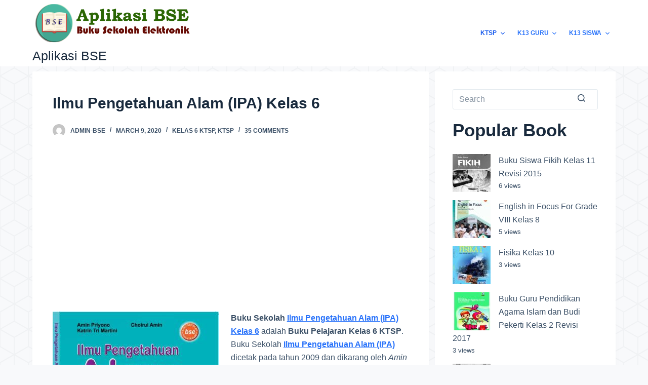

--- FILE ---
content_type: text/html; charset=UTF-8
request_url: https://aplikasibse.com/421-ilmu-pengetahuan-alam-ipa-kelas-6/
body_size: 15738
content:
<!doctype html>
<html lang="en-US" prefix="og: https://ogp.me/ns#">
<head>
	
	<meta charset="UTF-8">
	<meta name="viewport" content="width=device-width, initial-scale=1, maximum-scale=5, viewport-fit=cover">
        <meta name="google-adsense-account" content="ca-pub-7236562677622075">
	<link rel="profile" href="https://gmpg.org/xfn/11">
        <script async src="https://pagead2.googlesyndication.com/pagead/js/adsbygoogle.js?client=ca-pub-7236562677622075"
     crossorigin="anonymous"></script>
	
<!-- Search Engine Optimization by Rank Math - https://rankmath.com/ -->
<title>Ilmu Pengetahuan Alam (IPA) Kelas 6 - Aplikasi BSE</title>
<meta name="description" content="Buku Sekolah Ilmu Pengetahuan Alam (IPA) Kelas 6 adalah Buku Pelajaran Kelas 6 KTSP. Buku Sekolah Ilmu Pengetahuan Alam (IPA) dicetak pada tahun 2009 dan"/>
<meta name="robots" content="index, follow, max-snippet:-1, max-video-preview:-1, max-image-preview:large"/>
<link rel="canonical" href="https://aplikasibse.com/421-ilmu-pengetahuan-alam-ipa-kelas-6/" />
<meta property="og:locale" content="en_US" />
<meta property="og:type" content="article" />
<meta property="og:title" content="Ilmu Pengetahuan Alam (IPA) Kelas 6 - Aplikasi BSE" />
<meta property="og:description" content="Buku Sekolah Ilmu Pengetahuan Alam (IPA) Kelas 6 adalah Buku Pelajaran Kelas 6 KTSP. Buku Sekolah Ilmu Pengetahuan Alam (IPA) dicetak pada tahun 2009 dan" />
<meta property="og:url" content="https://aplikasibse.com/421-ilmu-pengetahuan-alam-ipa-kelas-6/" />
<meta property="og:site_name" content="Aplikasi BSE" />
<meta property="article:section" content="Kelas 6 KTSP" />
<meta property="og:updated_time" content="2020-03-12T17:59:21+07:00" />
<meta property="og:image" content="https://aplikasibse.com/wp-content/uploads/2020/03/0421_e0c6.jpg" />
<meta property="og:image:secure_url" content="https://aplikasibse.com/wp-content/uploads/2020/03/0421_e0c6.jpg" />
<meta property="og:image:width" content="351" />
<meta property="og:image:height" content="450" />
<meta property="og:image:alt" content="Ilmu Pengetahuan Alam (IPA) Kelas 6" />
<meta property="og:image:type" content="image/jpeg" />
<meta property="article:published_time" content="2020-03-09T17:36:13+07:00" />
<meta property="article:modified_time" content="2020-03-12T17:59:21+07:00" />
<meta name="twitter:card" content="summary_large_image" />
<meta name="twitter:title" content="Ilmu Pengetahuan Alam (IPA) Kelas 6 - Aplikasi BSE" />
<meta name="twitter:description" content="Buku Sekolah Ilmu Pengetahuan Alam (IPA) Kelas 6 adalah Buku Pelajaran Kelas 6 KTSP. Buku Sekolah Ilmu Pengetahuan Alam (IPA) dicetak pada tahun 2009 dan" />
<meta name="twitter:image" content="https://aplikasibse.com/wp-content/uploads/2020/03/0421_e0c6.jpg" />
<script type="application/ld+json" class="rank-math-schema">{"@context":"https://schema.org","@graph":[{"@type":["Person","Organization"],"@id":"https://aplikasibse.com/#person","name":"admin-bse"},{"@type":"WebSite","@id":"https://aplikasibse.com/#website","url":"https://aplikasibse.com","name":"admin-bse","publisher":{"@id":"https://aplikasibse.com/#person"},"inLanguage":"en-US"},{"@type":"ImageObject","@id":"https://aplikasibse.com/wp-content/uploads/2020/03/0421_e0c6.jpg","url":"https://aplikasibse.com/wp-content/uploads/2020/03/0421_e0c6.jpg","width":"351","height":"450","caption":"Ilmu Pengetahuan Alam (IPA) Kelas 6","inLanguage":"en-US"},{"@type":"WebPage","@id":"https://aplikasibse.com/421-ilmu-pengetahuan-alam-ipa-kelas-6/#webpage","url":"https://aplikasibse.com/421-ilmu-pengetahuan-alam-ipa-kelas-6/","name":"Ilmu Pengetahuan Alam (IPA) Kelas 6 - Aplikasi BSE","datePublished":"2020-03-09T17:36:13+07:00","dateModified":"2020-03-12T17:59:21+07:00","isPartOf":{"@id":"https://aplikasibse.com/#website"},"primaryImageOfPage":{"@id":"https://aplikasibse.com/wp-content/uploads/2020/03/0421_e0c6.jpg"},"inLanguage":"en-US"},{"@type":"Person","@id":"https://aplikasibse.com/author/totosugito/","name":"admin-bse","url":"https://aplikasibse.com/author/totosugito/","image":{"@type":"ImageObject","@id":"https://secure.gravatar.com/avatar/e328737e6e76b82ba9365c7cfc6b55f9?s=96&amp;d=mm&amp;r=g","url":"https://secure.gravatar.com/avatar/e328737e6e76b82ba9365c7cfc6b55f9?s=96&amp;d=mm&amp;r=g","caption":"admin-bse","inLanguage":"en-US"}},{"@type":"BlogPosting","headline":"Ilmu Pengetahuan Alam (IPA) Kelas 6 - Aplikasi BSE","datePublished":"2020-03-09T17:36:13+07:00","dateModified":"2020-03-12T17:59:21+07:00","articleSection":"Kelas 6 KTSP, KTSP","author":{"@id":"https://aplikasibse.com/author/totosugito/","name":"admin-bse"},"publisher":{"@id":"https://aplikasibse.com/#person"},"description":"Buku Sekolah Ilmu Pengetahuan Alam (IPA) Kelas 6 adalah Buku Pelajaran Kelas 6 KTSP. Buku Sekolah Ilmu Pengetahuan Alam (IPA) dicetak pada tahun 2009 dan","name":"Ilmu Pengetahuan Alam (IPA) Kelas 6 - Aplikasi BSE","@id":"https://aplikasibse.com/421-ilmu-pengetahuan-alam-ipa-kelas-6/#richSnippet","isPartOf":{"@id":"https://aplikasibse.com/421-ilmu-pengetahuan-alam-ipa-kelas-6/#webpage"},"image":{"@id":"https://aplikasibse.com/wp-content/uploads/2020/03/0421_e0c6.jpg"},"inLanguage":"en-US","mainEntityOfPage":{"@id":"https://aplikasibse.com/421-ilmu-pengetahuan-alam-ipa-kelas-6/#webpage"}}]}</script>
<!-- /Rank Math WordPress SEO plugin -->

<link rel='dns-prefetch' href='//fonts.googleapis.com' />
<link rel="alternate" type="application/rss+xml" title="Aplikasi BSE &raquo; Feed" href="https://aplikasibse.com/feed/" />
<link rel="alternate" type="application/rss+xml" title="Aplikasi BSE &raquo; Comments Feed" href="https://aplikasibse.com/comments/feed/" />
<link rel="alternate" type="application/rss+xml" title="Aplikasi BSE &raquo; Ilmu Pengetahuan Alam (IPA) Kelas 6 Comments Feed" href="https://aplikasibse.com/421-ilmu-pengetahuan-alam-ipa-kelas-6/feed/" />
<!-- aplikasibse.com is managing ads with Advanced Ads 1.45.0 – https://wpadvancedads.com/ --><script id="aplik-ready">
			window.advanced_ads_ready=function(e,a){a=a||"complete";var d=function(e){return"interactive"===a?"loading"!==e:"complete"===e};d(document.readyState)?e():document.addEventListener("readystatechange",(function(a){d(a.target.readyState)&&e()}),{once:"interactive"===a})},window.advanced_ads_ready_queue=window.advanced_ads_ready_queue||[];		</script>
		<link rel='stylesheet' id='wp-block-library-css' href='https://aplikasibse.com/wp-includes/css/dist/block-library/style.min.css?ver=6.2.6' media='all' />
<style id='global-styles-inline-css'>
body{--wp--preset--color--black: #000000;--wp--preset--color--cyan-bluish-gray: #abb8c3;--wp--preset--color--white: #ffffff;--wp--preset--color--pale-pink: #f78da7;--wp--preset--color--vivid-red: #cf2e2e;--wp--preset--color--luminous-vivid-orange: #ff6900;--wp--preset--color--luminous-vivid-amber: #fcb900;--wp--preset--color--light-green-cyan: #7bdcb5;--wp--preset--color--vivid-green-cyan: #00d084;--wp--preset--color--pale-cyan-blue: #8ed1fc;--wp--preset--color--vivid-cyan-blue: #0693e3;--wp--preset--color--vivid-purple: #9b51e0;--wp--preset--color--palette-color-1: var(--paletteColor1, #2872fa);--wp--preset--color--palette-color-2: var(--paletteColor2, #1559ed);--wp--preset--color--palette-color-3: var(--paletteColor3, #3A4F66);--wp--preset--color--palette-color-4: var(--paletteColor4, #192a3d);--wp--preset--color--palette-color-5: var(--paletteColor5, #e1e8ed);--wp--preset--color--palette-color-6: var(--paletteColor6, #f2f5f7);--wp--preset--color--palette-color-7: var(--paletteColor7, #FAFBFC);--wp--preset--color--palette-color-8: var(--paletteColor8, #ffffff);--wp--preset--gradient--vivid-cyan-blue-to-vivid-purple: linear-gradient(135deg,rgba(6,147,227,1) 0%,rgb(155,81,224) 100%);--wp--preset--gradient--light-green-cyan-to-vivid-green-cyan: linear-gradient(135deg,rgb(122,220,180) 0%,rgb(0,208,130) 100%);--wp--preset--gradient--luminous-vivid-amber-to-luminous-vivid-orange: linear-gradient(135deg,rgba(252,185,0,1) 0%,rgba(255,105,0,1) 100%);--wp--preset--gradient--luminous-vivid-orange-to-vivid-red: linear-gradient(135deg,rgba(255,105,0,1) 0%,rgb(207,46,46) 100%);--wp--preset--gradient--very-light-gray-to-cyan-bluish-gray: linear-gradient(135deg,rgb(238,238,238) 0%,rgb(169,184,195) 100%);--wp--preset--gradient--cool-to-warm-spectrum: linear-gradient(135deg,rgb(74,234,220) 0%,rgb(151,120,209) 20%,rgb(207,42,186) 40%,rgb(238,44,130) 60%,rgb(251,105,98) 80%,rgb(254,248,76) 100%);--wp--preset--gradient--blush-light-purple: linear-gradient(135deg,rgb(255,206,236) 0%,rgb(152,150,240) 100%);--wp--preset--gradient--blush-bordeaux: linear-gradient(135deg,rgb(254,205,165) 0%,rgb(254,45,45) 50%,rgb(107,0,62) 100%);--wp--preset--gradient--luminous-dusk: linear-gradient(135deg,rgb(255,203,112) 0%,rgb(199,81,192) 50%,rgb(65,88,208) 100%);--wp--preset--gradient--pale-ocean: linear-gradient(135deg,rgb(255,245,203) 0%,rgb(182,227,212) 50%,rgb(51,167,181) 100%);--wp--preset--gradient--electric-grass: linear-gradient(135deg,rgb(202,248,128) 0%,rgb(113,206,126) 100%);--wp--preset--gradient--midnight: linear-gradient(135deg,rgb(2,3,129) 0%,rgb(40,116,252) 100%);--wp--preset--gradient--juicy-peach: linear-gradient(to right, #ffecd2 0%, #fcb69f 100%);--wp--preset--gradient--young-passion: linear-gradient(to right, #ff8177 0%, #ff867a 0%, #ff8c7f 21%, #f99185 52%, #cf556c 78%, #b12a5b 100%);--wp--preset--gradient--true-sunset: linear-gradient(to right, #fa709a 0%, #fee140 100%);--wp--preset--gradient--morpheus-den: linear-gradient(to top, #30cfd0 0%, #330867 100%);--wp--preset--gradient--plum-plate: linear-gradient(135deg, #667eea 0%, #764ba2 100%);--wp--preset--gradient--aqua-splash: linear-gradient(15deg, #13547a 0%, #80d0c7 100%);--wp--preset--gradient--love-kiss: linear-gradient(to top, #ff0844 0%, #ffb199 100%);--wp--preset--gradient--new-retrowave: linear-gradient(to top, #3b41c5 0%, #a981bb 49%, #ffc8a9 100%);--wp--preset--gradient--plum-bath: linear-gradient(to top, #cc208e 0%, #6713d2 100%);--wp--preset--gradient--high-flight: linear-gradient(to right, #0acffe 0%, #495aff 100%);--wp--preset--gradient--teen-party: linear-gradient(-225deg, #FF057C 0%, #8D0B93 50%, #321575 100%);--wp--preset--gradient--fabled-sunset: linear-gradient(-225deg, #231557 0%, #44107A 29%, #FF1361 67%, #FFF800 100%);--wp--preset--gradient--arielle-smile: radial-gradient(circle 248px at center, #16d9e3 0%, #30c7ec 47%, #46aef7 100%);--wp--preset--gradient--itmeo-branding: linear-gradient(180deg, #2af598 0%, #009efd 100%);--wp--preset--gradient--deep-blue: linear-gradient(to right, #6a11cb 0%, #2575fc 100%);--wp--preset--gradient--strong-bliss: linear-gradient(to right, #f78ca0 0%, #f9748f 19%, #fd868c 60%, #fe9a8b 100%);--wp--preset--gradient--sweet-period: linear-gradient(to top, #3f51b1 0%, #5a55ae 13%, #7b5fac 25%, #8f6aae 38%, #a86aa4 50%, #cc6b8e 62%, #f18271 75%, #f3a469 87%, #f7c978 100%);--wp--preset--gradient--purple-division: linear-gradient(to top, #7028e4 0%, #e5b2ca 100%);--wp--preset--gradient--cold-evening: linear-gradient(to top, #0c3483 0%, #a2b6df 100%, #6b8cce 100%, #a2b6df 100%);--wp--preset--gradient--mountain-rock: linear-gradient(to right, #868f96 0%, #596164 100%);--wp--preset--gradient--desert-hump: linear-gradient(to top, #c79081 0%, #dfa579 100%);--wp--preset--gradient--ethernal-constance: linear-gradient(to top, #09203f 0%, #537895 100%);--wp--preset--gradient--happy-memories: linear-gradient(-60deg, #ff5858 0%, #f09819 100%);--wp--preset--gradient--grown-early: linear-gradient(to top, #0ba360 0%, #3cba92 100%);--wp--preset--gradient--morning-salad: linear-gradient(-225deg, #B7F8DB 0%, #50A7C2 100%);--wp--preset--gradient--night-call: linear-gradient(-225deg, #AC32E4 0%, #7918F2 48%, #4801FF 100%);--wp--preset--gradient--mind-crawl: linear-gradient(-225deg, #473B7B 0%, #3584A7 51%, #30D2BE 100%);--wp--preset--gradient--angel-care: linear-gradient(-225deg, #FFE29F 0%, #FFA99F 48%, #FF719A 100%);--wp--preset--gradient--juicy-cake: linear-gradient(to top, #e14fad 0%, #f9d423 100%);--wp--preset--gradient--rich-metal: linear-gradient(to right, #d7d2cc 0%, #304352 100%);--wp--preset--gradient--mole-hall: linear-gradient(-20deg, #616161 0%, #9bc5c3 100%);--wp--preset--gradient--cloudy-knoxville: linear-gradient(120deg, #fdfbfb 0%, #ebedee 100%);--wp--preset--gradient--soft-grass: linear-gradient(to top, #c1dfc4 0%, #deecdd 100%);--wp--preset--gradient--saint-petersburg: linear-gradient(135deg, #f5f7fa 0%, #c3cfe2 100%);--wp--preset--gradient--everlasting-sky: linear-gradient(135deg, #fdfcfb 0%, #e2d1c3 100%);--wp--preset--gradient--kind-steel: linear-gradient(-20deg, #e9defa 0%, #fbfcdb 100%);--wp--preset--gradient--over-sun: linear-gradient(60deg, #abecd6 0%, #fbed96 100%);--wp--preset--gradient--premium-white: linear-gradient(to top, #d5d4d0 0%, #d5d4d0 1%, #eeeeec 31%, #efeeec 75%, #e9e9e7 100%);--wp--preset--gradient--clean-mirror: linear-gradient(45deg, #93a5cf 0%, #e4efe9 100%);--wp--preset--gradient--wild-apple: linear-gradient(to top, #d299c2 0%, #fef9d7 100%);--wp--preset--gradient--snow-again: linear-gradient(to top, #e6e9f0 0%, #eef1f5 100%);--wp--preset--gradient--confident-cloud: linear-gradient(to top, #dad4ec 0%, #dad4ec 1%, #f3e7e9 100%);--wp--preset--gradient--glass-water: linear-gradient(to top, #dfe9f3 0%, white 100%);--wp--preset--gradient--perfect-white: linear-gradient(-225deg, #E3FDF5 0%, #FFE6FA 100%);--wp--preset--duotone--dark-grayscale: url('#wp-duotone-dark-grayscale');--wp--preset--duotone--grayscale: url('#wp-duotone-grayscale');--wp--preset--duotone--purple-yellow: url('#wp-duotone-purple-yellow');--wp--preset--duotone--blue-red: url('#wp-duotone-blue-red');--wp--preset--duotone--midnight: url('#wp-duotone-midnight');--wp--preset--duotone--magenta-yellow: url('#wp-duotone-magenta-yellow');--wp--preset--duotone--purple-green: url('#wp-duotone-purple-green');--wp--preset--duotone--blue-orange: url('#wp-duotone-blue-orange');--wp--preset--font-size--small: 13px;--wp--preset--font-size--medium: 20px;--wp--preset--font-size--large: 36px;--wp--preset--font-size--x-large: 42px;--wp--preset--spacing--20: 0.44rem;--wp--preset--spacing--30: 0.67rem;--wp--preset--spacing--40: 1rem;--wp--preset--spacing--50: 1.5rem;--wp--preset--spacing--60: 2.25rem;--wp--preset--spacing--70: 3.38rem;--wp--preset--spacing--80: 5.06rem;--wp--preset--shadow--natural: 6px 6px 9px rgba(0, 0, 0, 0.2);--wp--preset--shadow--deep: 12px 12px 50px rgba(0, 0, 0, 0.4);--wp--preset--shadow--sharp: 6px 6px 0px rgba(0, 0, 0, 0.2);--wp--preset--shadow--outlined: 6px 6px 0px -3px rgba(255, 255, 255, 1), 6px 6px rgba(0, 0, 0, 1);--wp--preset--shadow--crisp: 6px 6px 0px rgba(0, 0, 0, 1);}body { margin: 0;--wp--style--global--content-size: var(--block-max-width);--wp--style--global--wide-size: var(--block-wide-max-width); }.wp-site-blocks > .alignleft { float: left; margin-right: 2em; }.wp-site-blocks > .alignright { float: right; margin-left: 2em; }.wp-site-blocks > .aligncenter { justify-content: center; margin-left: auto; margin-right: auto; }.wp-site-blocks > * { margin-block-start: 0; margin-block-end: 0; }.wp-site-blocks > * + * { margin-block-start: var(--content-spacing); }body { --wp--style--block-gap: var(--content-spacing); }body .is-layout-flow > *{margin-block-start: 0;margin-block-end: 0;}body .is-layout-flow > * + *{margin-block-start: var(--content-spacing);margin-block-end: 0;}body .is-layout-constrained > *{margin-block-start: 0;margin-block-end: 0;}body .is-layout-constrained > * + *{margin-block-start: var(--content-spacing);margin-block-end: 0;}body .is-layout-flex{gap: var(--content-spacing);}body .is-layout-flow > .alignleft{float: left;margin-inline-start: 0;margin-inline-end: 2em;}body .is-layout-flow > .alignright{float: right;margin-inline-start: 2em;margin-inline-end: 0;}body .is-layout-flow > .aligncenter{margin-left: auto !important;margin-right: auto !important;}body .is-layout-constrained > .alignleft{float: left;margin-inline-start: 0;margin-inline-end: 2em;}body .is-layout-constrained > .alignright{float: right;margin-inline-start: 2em;margin-inline-end: 0;}body .is-layout-constrained > .aligncenter{margin-left: auto !important;margin-right: auto !important;}body .is-layout-constrained > :where(:not(.alignleft):not(.alignright):not(.alignfull)){max-width: var(--wp--style--global--content-size);margin-left: auto !important;margin-right: auto !important;}body .is-layout-constrained > .alignwide{max-width: var(--wp--style--global--wide-size);}body .is-layout-flex{display: flex;}body .is-layout-flex{flex-wrap: wrap;align-items: center;}body .is-layout-flex > *{margin: 0;}body{padding-top: 0px;padding-right: 0px;padding-bottom: 0px;padding-left: 0px;}.has-black-color{color: var(--wp--preset--color--black) !important;}.has-cyan-bluish-gray-color{color: var(--wp--preset--color--cyan-bluish-gray) !important;}.has-white-color{color: var(--wp--preset--color--white) !important;}.has-pale-pink-color{color: var(--wp--preset--color--pale-pink) !important;}.has-vivid-red-color{color: var(--wp--preset--color--vivid-red) !important;}.has-luminous-vivid-orange-color{color: var(--wp--preset--color--luminous-vivid-orange) !important;}.has-luminous-vivid-amber-color{color: var(--wp--preset--color--luminous-vivid-amber) !important;}.has-light-green-cyan-color{color: var(--wp--preset--color--light-green-cyan) !important;}.has-vivid-green-cyan-color{color: var(--wp--preset--color--vivid-green-cyan) !important;}.has-pale-cyan-blue-color{color: var(--wp--preset--color--pale-cyan-blue) !important;}.has-vivid-cyan-blue-color{color: var(--wp--preset--color--vivid-cyan-blue) !important;}.has-vivid-purple-color{color: var(--wp--preset--color--vivid-purple) !important;}.has-palette-color-1-color{color: var(--wp--preset--color--palette-color-1) !important;}.has-palette-color-2-color{color: var(--wp--preset--color--palette-color-2) !important;}.has-palette-color-3-color{color: var(--wp--preset--color--palette-color-3) !important;}.has-palette-color-4-color{color: var(--wp--preset--color--palette-color-4) !important;}.has-palette-color-5-color{color: var(--wp--preset--color--palette-color-5) !important;}.has-palette-color-6-color{color: var(--wp--preset--color--palette-color-6) !important;}.has-palette-color-7-color{color: var(--wp--preset--color--palette-color-7) !important;}.has-palette-color-8-color{color: var(--wp--preset--color--palette-color-8) !important;}.has-black-background-color{background-color: var(--wp--preset--color--black) !important;}.has-cyan-bluish-gray-background-color{background-color: var(--wp--preset--color--cyan-bluish-gray) !important;}.has-white-background-color{background-color: var(--wp--preset--color--white) !important;}.has-pale-pink-background-color{background-color: var(--wp--preset--color--pale-pink) !important;}.has-vivid-red-background-color{background-color: var(--wp--preset--color--vivid-red) !important;}.has-luminous-vivid-orange-background-color{background-color: var(--wp--preset--color--luminous-vivid-orange) !important;}.has-luminous-vivid-amber-background-color{background-color: var(--wp--preset--color--luminous-vivid-amber) !important;}.has-light-green-cyan-background-color{background-color: var(--wp--preset--color--light-green-cyan) !important;}.has-vivid-green-cyan-background-color{background-color: var(--wp--preset--color--vivid-green-cyan) !important;}.has-pale-cyan-blue-background-color{background-color: var(--wp--preset--color--pale-cyan-blue) !important;}.has-vivid-cyan-blue-background-color{background-color: var(--wp--preset--color--vivid-cyan-blue) !important;}.has-vivid-purple-background-color{background-color: var(--wp--preset--color--vivid-purple) !important;}.has-palette-color-1-background-color{background-color: var(--wp--preset--color--palette-color-1) !important;}.has-palette-color-2-background-color{background-color: var(--wp--preset--color--palette-color-2) !important;}.has-palette-color-3-background-color{background-color: var(--wp--preset--color--palette-color-3) !important;}.has-palette-color-4-background-color{background-color: var(--wp--preset--color--palette-color-4) !important;}.has-palette-color-5-background-color{background-color: var(--wp--preset--color--palette-color-5) !important;}.has-palette-color-6-background-color{background-color: var(--wp--preset--color--palette-color-6) !important;}.has-palette-color-7-background-color{background-color: var(--wp--preset--color--palette-color-7) !important;}.has-palette-color-8-background-color{background-color: var(--wp--preset--color--palette-color-8) !important;}.has-black-border-color{border-color: var(--wp--preset--color--black) !important;}.has-cyan-bluish-gray-border-color{border-color: var(--wp--preset--color--cyan-bluish-gray) !important;}.has-white-border-color{border-color: var(--wp--preset--color--white) !important;}.has-pale-pink-border-color{border-color: var(--wp--preset--color--pale-pink) !important;}.has-vivid-red-border-color{border-color: var(--wp--preset--color--vivid-red) !important;}.has-luminous-vivid-orange-border-color{border-color: var(--wp--preset--color--luminous-vivid-orange) !important;}.has-luminous-vivid-amber-border-color{border-color: var(--wp--preset--color--luminous-vivid-amber) !important;}.has-light-green-cyan-border-color{border-color: var(--wp--preset--color--light-green-cyan) !important;}.has-vivid-green-cyan-border-color{border-color: var(--wp--preset--color--vivid-green-cyan) !important;}.has-pale-cyan-blue-border-color{border-color: var(--wp--preset--color--pale-cyan-blue) !important;}.has-vivid-cyan-blue-border-color{border-color: var(--wp--preset--color--vivid-cyan-blue) !important;}.has-vivid-purple-border-color{border-color: var(--wp--preset--color--vivid-purple) !important;}.has-palette-color-1-border-color{border-color: var(--wp--preset--color--palette-color-1) !important;}.has-palette-color-2-border-color{border-color: var(--wp--preset--color--palette-color-2) !important;}.has-palette-color-3-border-color{border-color: var(--wp--preset--color--palette-color-3) !important;}.has-palette-color-4-border-color{border-color: var(--wp--preset--color--palette-color-4) !important;}.has-palette-color-5-border-color{border-color: var(--wp--preset--color--palette-color-5) !important;}.has-palette-color-6-border-color{border-color: var(--wp--preset--color--palette-color-6) !important;}.has-palette-color-7-border-color{border-color: var(--wp--preset--color--palette-color-7) !important;}.has-palette-color-8-border-color{border-color: var(--wp--preset--color--palette-color-8) !important;}.has-vivid-cyan-blue-to-vivid-purple-gradient-background{background: var(--wp--preset--gradient--vivid-cyan-blue-to-vivid-purple) !important;}.has-light-green-cyan-to-vivid-green-cyan-gradient-background{background: var(--wp--preset--gradient--light-green-cyan-to-vivid-green-cyan) !important;}.has-luminous-vivid-amber-to-luminous-vivid-orange-gradient-background{background: var(--wp--preset--gradient--luminous-vivid-amber-to-luminous-vivid-orange) !important;}.has-luminous-vivid-orange-to-vivid-red-gradient-background{background: var(--wp--preset--gradient--luminous-vivid-orange-to-vivid-red) !important;}.has-very-light-gray-to-cyan-bluish-gray-gradient-background{background: var(--wp--preset--gradient--very-light-gray-to-cyan-bluish-gray) !important;}.has-cool-to-warm-spectrum-gradient-background{background: var(--wp--preset--gradient--cool-to-warm-spectrum) !important;}.has-blush-light-purple-gradient-background{background: var(--wp--preset--gradient--blush-light-purple) !important;}.has-blush-bordeaux-gradient-background{background: var(--wp--preset--gradient--blush-bordeaux) !important;}.has-luminous-dusk-gradient-background{background: var(--wp--preset--gradient--luminous-dusk) !important;}.has-pale-ocean-gradient-background{background: var(--wp--preset--gradient--pale-ocean) !important;}.has-electric-grass-gradient-background{background: var(--wp--preset--gradient--electric-grass) !important;}.has-midnight-gradient-background{background: var(--wp--preset--gradient--midnight) !important;}.has-juicy-peach-gradient-background{background: var(--wp--preset--gradient--juicy-peach) !important;}.has-young-passion-gradient-background{background: var(--wp--preset--gradient--young-passion) !important;}.has-true-sunset-gradient-background{background: var(--wp--preset--gradient--true-sunset) !important;}.has-morpheus-den-gradient-background{background: var(--wp--preset--gradient--morpheus-den) !important;}.has-plum-plate-gradient-background{background: var(--wp--preset--gradient--plum-plate) !important;}.has-aqua-splash-gradient-background{background: var(--wp--preset--gradient--aqua-splash) !important;}.has-love-kiss-gradient-background{background: var(--wp--preset--gradient--love-kiss) !important;}.has-new-retrowave-gradient-background{background: var(--wp--preset--gradient--new-retrowave) !important;}.has-plum-bath-gradient-background{background: var(--wp--preset--gradient--plum-bath) !important;}.has-high-flight-gradient-background{background: var(--wp--preset--gradient--high-flight) !important;}.has-teen-party-gradient-background{background: var(--wp--preset--gradient--teen-party) !important;}.has-fabled-sunset-gradient-background{background: var(--wp--preset--gradient--fabled-sunset) !important;}.has-arielle-smile-gradient-background{background: var(--wp--preset--gradient--arielle-smile) !important;}.has-itmeo-branding-gradient-background{background: var(--wp--preset--gradient--itmeo-branding) !important;}.has-deep-blue-gradient-background{background: var(--wp--preset--gradient--deep-blue) !important;}.has-strong-bliss-gradient-background{background: var(--wp--preset--gradient--strong-bliss) !important;}.has-sweet-period-gradient-background{background: var(--wp--preset--gradient--sweet-period) !important;}.has-purple-division-gradient-background{background: var(--wp--preset--gradient--purple-division) !important;}.has-cold-evening-gradient-background{background: var(--wp--preset--gradient--cold-evening) !important;}.has-mountain-rock-gradient-background{background: var(--wp--preset--gradient--mountain-rock) !important;}.has-desert-hump-gradient-background{background: var(--wp--preset--gradient--desert-hump) !important;}.has-ethernal-constance-gradient-background{background: var(--wp--preset--gradient--ethernal-constance) !important;}.has-happy-memories-gradient-background{background: var(--wp--preset--gradient--happy-memories) !important;}.has-grown-early-gradient-background{background: var(--wp--preset--gradient--grown-early) !important;}.has-morning-salad-gradient-background{background: var(--wp--preset--gradient--morning-salad) !important;}.has-night-call-gradient-background{background: var(--wp--preset--gradient--night-call) !important;}.has-mind-crawl-gradient-background{background: var(--wp--preset--gradient--mind-crawl) !important;}.has-angel-care-gradient-background{background: var(--wp--preset--gradient--angel-care) !important;}.has-juicy-cake-gradient-background{background: var(--wp--preset--gradient--juicy-cake) !important;}.has-rich-metal-gradient-background{background: var(--wp--preset--gradient--rich-metal) !important;}.has-mole-hall-gradient-background{background: var(--wp--preset--gradient--mole-hall) !important;}.has-cloudy-knoxville-gradient-background{background: var(--wp--preset--gradient--cloudy-knoxville) !important;}.has-soft-grass-gradient-background{background: var(--wp--preset--gradient--soft-grass) !important;}.has-saint-petersburg-gradient-background{background: var(--wp--preset--gradient--saint-petersburg) !important;}.has-everlasting-sky-gradient-background{background: var(--wp--preset--gradient--everlasting-sky) !important;}.has-kind-steel-gradient-background{background: var(--wp--preset--gradient--kind-steel) !important;}.has-over-sun-gradient-background{background: var(--wp--preset--gradient--over-sun) !important;}.has-premium-white-gradient-background{background: var(--wp--preset--gradient--premium-white) !important;}.has-clean-mirror-gradient-background{background: var(--wp--preset--gradient--clean-mirror) !important;}.has-wild-apple-gradient-background{background: var(--wp--preset--gradient--wild-apple) !important;}.has-snow-again-gradient-background{background: var(--wp--preset--gradient--snow-again) !important;}.has-confident-cloud-gradient-background{background: var(--wp--preset--gradient--confident-cloud) !important;}.has-glass-water-gradient-background{background: var(--wp--preset--gradient--glass-water) !important;}.has-perfect-white-gradient-background{background: var(--wp--preset--gradient--perfect-white) !important;}.has-small-font-size{font-size: var(--wp--preset--font-size--small) !important;}.has-medium-font-size{font-size: var(--wp--preset--font-size--medium) !important;}.has-large-font-size{font-size: var(--wp--preset--font-size--large) !important;}.has-x-large-font-size{font-size: var(--wp--preset--font-size--x-large) !important;}
.wp-block-navigation a:where(:not(.wp-element-button)){color: inherit;}
.wp-block-pullquote{font-size: 1.5em;line-height: 1.6;}
</style>
<link rel='stylesheet' id='wordpress-popular-posts-css-css' href='https://aplikasibse.com/wp-content/plugins/wordpress-popular-posts/assets/css/wpp.css?ver=6.2.1' media='all' />
<link rel='stylesheet' id='blocksy-fonts-font-source-google-css' href='https://fonts.googleapis.com/css2?family=Average%20Sans:wght@400&#038;display=swap' media='all' />
<link rel='stylesheet' id='ct-main-styles-css' href='https://aplikasibse.com/wp-content/themes/blocksy/static/bundle/main.min.css?ver=1.8.98' media='all' />
<link rel='stylesheet' id='ct-page-title-styles-css' href='https://aplikasibse.com/wp-content/themes/blocksy/static/bundle/page-title.min.css?ver=1.8.98' media='all' />
<link rel='stylesheet' id='ct-back-to-top-styles-css' href='https://aplikasibse.com/wp-content/themes/blocksy/static/bundle/back-to-top.min.css?ver=1.8.98' media='all' />
<link rel='stylesheet' id='ct-sidebar-styles-css' href='https://aplikasibse.com/wp-content/themes/blocksy/static/bundle/sidebar.min.css?ver=1.8.98' media='all' />
<link rel='stylesheet' id='ct-comments-styles-css' href='https://aplikasibse.com/wp-content/themes/blocksy/static/bundle/comments.min.css?ver=1.8.98' media='all' />
<script id='wpp-json' type="application/json">
{"sampling_active":0,"sampling_rate":100,"ajax_url":"https:\/\/aplikasibse.com\/wp-json\/wordpress-popular-posts\/v1\/popular-posts","api_url":"https:\/\/aplikasibse.com\/wp-json\/wordpress-popular-posts","ID":6044,"token":"75cb339e15","lang":0,"debug":0}
</script>
<script src='https://aplikasibse.com/wp-content/plugins/wordpress-popular-posts/assets/js/wpp.min.js?ver=6.2.1' id='wpp-js-js'></script>
<link rel="https://api.w.org/" href="https://aplikasibse.com/wp-json/" /><link rel="alternate" type="application/json" href="https://aplikasibse.com/wp-json/wp/v2/posts/6044" /><link rel="EditURI" type="application/rsd+xml" title="RSD" href="https://aplikasibse.com/xmlrpc.php?rsd" />
<link rel="wlwmanifest" type="application/wlwmanifest+xml" href="https://aplikasibse.com/wp-includes/wlwmanifest.xml" />
<meta name="generator" content="WordPress 6.2.6" />
<link rel='shortlink' href='https://aplikasibse.com/?p=6044' />
<link rel="alternate" type="application/json+oembed" href="https://aplikasibse.com/wp-json/oembed/1.0/embed?url=https%3A%2F%2Faplikasibse.com%2F421-ilmu-pengetahuan-alam-ipa-kelas-6%2F" />
<link rel="alternate" type="text/xml+oembed" href="https://aplikasibse.com/wp-json/oembed/1.0/embed?url=https%3A%2F%2Faplikasibse.com%2F421-ilmu-pengetahuan-alam-ipa-kelas-6%2F&#038;format=xml" />
<script async src="https://pagead2.googlesyndication.com/pagead/js/adsbygoogle.js?client=ca-pub-7236562677622075"
     crossorigin="anonymous"></script>		<script type="text/javascript">
			var _statcounter = _statcounter || [];
			_statcounter.push({"tags": {"author": "admin-bse"}});
		</script>
		            <style id="wpp-loading-animation-styles">@-webkit-keyframes bgslide{from{background-position-x:0}to{background-position-x:-200%}}@keyframes bgslide{from{background-position-x:0}to{background-position-x:-200%}}.wpp-widget-placeholder,.wpp-widget-block-placeholder,.wpp-shortcode-placeholder{margin:0 auto;width:60px;height:3px;background:#dd3737;background:linear-gradient(90deg,#dd3737 0%,#571313 10%,#dd3737 100%);background-size:200% auto;border-radius:3px;-webkit-animation:bgslide 1s infinite linear;animation:bgslide 1s infinite linear}</style>
            <noscript><link rel='stylesheet' href='https://aplikasibse.com/wp-content/themes/blocksy/static/bundle/no-scripts.min.css' type='text/css'></noscript>
<style id="ct-main-styles-inline-css">[data-header*="type-1"] .ct-header [data-id="button"] .ct-button {--buttonTextInitialColor:#ffffff;--buttonTextHoverColor:#ffffff;} [data-header*="type-1"] .ct-header [data-id="button"] .ct-button-ghost {--buttonTextInitialColor:var(--buttonInitialColor);--buttonTextHoverColor:#ffffff;} [data-header*="type-1"] .ct-header [data-id="button"] {--buttonInitialColor:var(--paletteColor1);--buttonHoverColor:var(--paletteColor2);} [data-header*="type-1"] .ct-header [data-id="logo"] .site-logo-container {--logo-max-height:90px;} [data-header*="type-1"] .ct-header [data-id="logo"] .site-title {--fontSize:25px;--linkInitialColor:var(--paletteColor4);} [data-header*="type-1"] .ct-header [data-id="menu"] > ul > li > a {--fontWeight:700;--textTransform:uppercase;--fontSize:12px;--lineHeight:1.3;} [data-header*="type-1"] .ct-header [data-id="menu"][data-menu*="type-3"] > ul > li > a {--linkHoverColor:#ffffff;--linkActiveColor:#ffffff;} [data-header*="type-1"] .ct-header [data-id="menu"] {--menu-indicator-active-color:var(--paletteColor1);} [data-header*="type-1"] .ct-header [data-id="menu"] .sub-menu .ct-menu-link {--linkInitialColor:#ffffff;--fontWeight:500;--fontSize:12px;} [data-header*="type-1"] .ct-header [data-id="menu"] .sub-menu {--dropdown-background-color:#29333C;--dropdown-top-offset:15px;--dropdown-divider:1px dashed rgba(255, 255, 255, 0.1);--box-shadow:0px 10px 20px rgba(41, 51, 61, 0.1);--border-radius:2px;} [data-header*="type-1"] .ct-header [data-row*="middle"] {--height:120px;background-color:var(--paletteColor8);background-image:none;--borderTop:none;--borderBottom:none;--box-shadow:none;} [data-header*="type-1"] .ct-header [data-row*="middle"] > div {--borderTop:none;--borderBottom:none;} [data-header*="type-1"] [data-id="mobile-menu"] {--fontWeight:700;--fontSize:20px;--linkInitialColor:#ffffff;--mobile-menu-divider:none;} [data-header*="type-1"] #offcanvas .ct-panel-inner {background-color:rgba(18, 21, 25, 0.98);} [data-header*="type-1"] #offcanvas {--side-panel-width:500px;} [data-header*="type-1"] [data-behaviour*="side"] {--box-shadow:0px 0px 70px rgba(0, 0, 0, 0.35);} [data-header*="type-1"] [data-id="trigger"] {--icon-size:18px;} [data-header*="type-1"] {--header-height:120px;} [data-footer*="type-1"] .ct-footer [data-row*="bottom"] > div {--container-spacing:25px;--border:none;--grid-template-columns:initial;} [data-footer*="type-1"] .ct-footer [data-row*="bottom"] .widget-title {--fontSize:16px;} [data-footer*="type-1"] .ct-footer [data-row*="bottom"] {background-color:transparent;} [data-footer*="type-1"] [data-id="copyright"] {--fontWeight:400;--fontSize:15px;--lineHeight:1.3;} [data-footer*="type-1"] footer.ct-footer {background-color:var(--paletteColor6);}:root {--fontFamily:-apple-system, BlinkMacSystemFont, 'Segoe UI', Roboto, Helvetica, Arial, sans-serif, 'Apple Color Emoji', 'Segoe UI Emoji', 'Segoe UI Symbol';--fontWeight:400;--textTransform:none;--textDecoration:none;--fontSize:16px;--lineHeight:1.65;--letterSpacing:0em;--buttonFontWeight:500;--buttonFontSize:15px;--has-classic-forms:var(--true);--has-modern-forms:var(--false);--form-field-border-initial-color:var(--border-color);--form-field-border-focus-color:var(--paletteColor1);--form-selection-control-initial-color:var(--border-color);--form-selection-control-accent-color:var(--paletteColor1);--paletteColor1:#2872fa;--paletteColor2:#1559ed;--paletteColor3:#3A4F66;--paletteColor4:#192a3d;--paletteColor5:#e1e8ed;--paletteColor6:#f2f5f7;--paletteColor7:#FAFBFC;--paletteColor8:#ffffff;--color:var(--paletteColor3);--linkInitialColor:var(--paletteColor1);--linkHoverColor:var(--paletteColor2);--selectionTextColor:#ffffff;--selectionBackgroundColor:var(--paletteColor1);--border-color:var(--paletteColor5);--headings-color:var(--paletteColor4);--content-spacing:1.5em;--buttonMinHeight:30px;--buttonShadow:none;--buttonTransform:none;--buttonTextInitialColor:#ffffff;--buttonTextHoverColor:#ffffff;--buttonInitialColor:var(--paletteColor1);--buttonHoverColor:var(--paletteColor2);--button-border:none;--buttonBorderRadius:3px;--button-padding:5px 20px;--normal-container-max-width:1290px;--content-vertical-spacing:10px;--narrow-container-max-width:750px;--wide-offset:130px;}h1 {--fontWeight:700;--fontSize:40px;--lineHeight:1.5;}h2 {--fontWeight:700;--fontSize:35px;--lineHeight:1.5;}h3 {--fontWeight:700;--fontSize:30px;--lineHeight:1.5;}h4 {--fontWeight:700;--fontSize:25px;--lineHeight:1.5;}h5 {--fontWeight:700;--fontSize:20px;--lineHeight:1.5;}h6 {--fontWeight:700;--fontSize:16px;--lineHeight:1.5;}.wp-block-pullquote, .ct-quote-widget blockquote {--fontFamily:Georgia;--fontWeight:600;--fontSize:25px;}code, kbd, samp, pre {--fontFamily:monospace;--fontWeight:400;--fontSize:16px;}.ct-sidebar .widget-title {--fontSize:18px;}.ct-breadcrumbs {--fontWeight:600;--textTransform:uppercase;--fontSize:12px;}body {background-color:#f8f9fb;background-image:url("data:image/svg+xml,%3Csvg xmlns='http://www.w3.org/2000/svg' fill='%23e5e7ea' fill-opacity='0.43' viewBox='0 0 56 100' width='56' height='100'%3E%3Cpath d='M28-1.2L-1,15.4v34v1.2v34l29,16.6l29-16.6v-34v-1.2v-34L28-1.2z M2,50l26-14.8L54,50L28,64.8L2,50z M1,16.6L27,1.7v31.7 L1,48.3V16.6z M1,51.7l26,14.9v31.7L1,83.4V51.7z M55,83.4L29,98.3V66.6l26-14.9V83.4z M29,33.4V1.7l26,14.9v31.7L29,33.4z'/%3E%3C/svg%3E");} [data-prefix="single_blog_post"] .entry-header .page-title {--fontSize:30px;} [data-prefix="single_blog_post"] .entry-header .entry-meta {--fontWeight:600;--textTransform:uppercase;--fontSize:12px;--lineHeight:1.3;} [data-prefix="categories"] .entry-header .page-title {--fontSize:30px;} [data-prefix="categories"] .entry-header .entry-meta {--fontWeight:600;--textTransform:uppercase;--fontSize:12px;--lineHeight:1.3;} [data-prefix="search"] .entry-header .page-title {--fontSize:30px;} [data-prefix="search"] .entry-header .entry-meta {--fontWeight:600;--textTransform:uppercase;--fontSize:12px;--lineHeight:1.3;} [data-prefix="author"] .entry-header .page-title {--fontSize:30px;} [data-prefix="author"] .entry-header .entry-meta {--fontWeight:600;--textTransform:uppercase;--fontSize:12px;--lineHeight:1.3;} [data-prefix="author"] .hero-section[data-type="type-2"] {background-color:var(--paletteColor6);background-image:none;--container-padding:50px 0;} [data-prefix="single_blog_post"] .ct-comments-container {--narrow-container-max-width:800px;background-color:#ffffff;} [data-prefix="blog"] .entries {--grid-template-columns:repeat(4, minmax(0, 1fr));--grid-columns-gap:10px;} [data-prefix="blog"] .entry-card .entry-title {--fontFamily:'Average Sans', Sans-Serif;--fontWeight:400;--fontSize:16px;--lineHeight:1.3;--heading-color:#2c3e50;} [data-prefix="blog"] .entry-card .entry-meta {--fontWeight:600;--textTransform:uppercase;--fontSize:12px;--lineHeight:0;} [data-prefix="blog"] .entry-card {--card-inner-spacing:4px;background-color:var(--paletteColor8);--card-border:2px solid rgba(21,50,79,0.2);--borderRadius:3px;--box-shadow:0px 12px 18px -6px rgba(34, 56, 101, 0.04);} [data-prefix="categories"] .entries {--grid-template-columns:repeat(4, minmax(0, 1fr));--grid-columns-gap:4px;} [data-prefix="categories"] .entry-card .entry-title {--fontFamily:'Average Sans', Sans-Serif;--fontWeight:400;--fontSize:16px;--lineHeight:1.3;} [data-prefix="categories"] .entry-card .entry-meta {--fontWeight:600;--textTransform:uppercase;--fontSize:12px;} [data-prefix="categories"] .entry-card {--card-inner-spacing:4px;background-color:var(--paletteColor8);--borderRadius:4px;--box-shadow:0px 12px 18px -6px rgba(34, 56, 101, 0.04);} [data-prefix="author"] .entries {--grid-template-columns:repeat(3, minmax(0, 1fr));} [data-prefix="author"] .entry-card .entry-title {--fontSize:20px;--lineHeight:1.3;} [data-prefix="author"] .entry-card .entry-meta {--fontWeight:600;--textTransform:uppercase;--fontSize:12px;} [data-prefix="author"] .entry-card {background-color:var(--paletteColor8);--box-shadow:0px 12px 18px -6px rgba(34, 56, 101, 0.04);} [data-prefix="search"] .entries {--grid-template-columns:repeat(4, minmax(0, 1fr));--grid-columns-gap:4px;} [data-prefix="search"] .entry-card .entry-title {--fontFamily:'Average Sans', Sans-Serif;--fontWeight:400;--fontSize:16px;--lineHeight:1.3;} [data-prefix="search"] .entry-card .entry-meta {--fontWeight:600;--textTransform:uppercase;--fontSize:12px;} [data-prefix="search"] .entry-card {--card-inner-spacing:4px;background-color:var(--paletteColor8);--borderRadius:3px;--box-shadow:0px 12px 18px -6px rgba(34, 56, 101, 0.04);}form textarea {--form-field-height:170px;} [data-sidebar] {--sidebar-width:31%;--sidebar-width-no-unit:31;--sidebar-gap:1%;}.ct-sidebar {--linkInitialColor:var(--color);--sidebar-widgets-spacing:15px;}aside[data-type="type-2"] {--border:none;--box-shadow:0px 12px 18px -6px rgba(34, 56, 101, 0.04);}.ct-back-to-top {--icon-color:#ffffff;--icon-hover-color:#ffffff;--border-radius:2px;} [data-prefix="single_blog_post"] [class*="ct-container"] > article[class*="post"] {--has-boxed:var(--true);--has-wide:var(--false);background-color:var(--has-background, var(--paletteColor8));--border-radius:3px;--boxed-content-spacing:40px;--box-shadow:0px 12px 18px -6px rgba(34, 56, 101, 0.04);} [data-prefix="single_page"] [class*="ct-container"] > article[class*="post"] {--has-boxed:var(--true);--has-wide:var(--false);background-color:var(--has-background, var(--paletteColor8));--border-radius:3px;--boxed-content-spacing:40px;--box-shadow:0px 12px 18px -6px rgba(34, 56, 101, 0.04);}@media (max-width: 999.98px) {[data-header*="type-1"] .ct-header [data-row*="middle"] {--height:70px;} [data-header*="type-1"] #offcanvas {--side-panel-width:65vw;} [data-header*="type-1"] {--header-height:70px;} [data-footer*="type-1"] .ct-footer [data-row*="bottom"] > div {--grid-template-columns:initial;} [data-prefix="blog"] .entries {--grid-template-columns:repeat(2, minmax(0, 1fr));} [data-prefix="categories"] .entries {--grid-template-columns:repeat(2, minmax(0, 1fr));} [data-prefix="author"] .entries {--grid-template-columns:repeat(2, minmax(0, 1fr));} [data-prefix="search"] .entries {--grid-template-columns:repeat(2, minmax(0, 1fr));} [data-prefix="single_blog_post"] [class*="ct-container"] > article[class*="post"] {--boxed-content-spacing:35px;} [data-prefix="single_page"] [class*="ct-container"] > article[class*="post"] {--boxed-content-spacing:35px;}}@media (max-width: 689.98px) {[data-header*="type-1"] #offcanvas {--side-panel-width:90vw;} [data-footer*="type-1"] .ct-footer [data-row*="bottom"] > div {--container-spacing:15px;--grid-template-columns:initial;} [data-prefix="blog"] .entries {--grid-template-columns:repeat(1, minmax(0, 1fr));} [data-prefix="categories"] .entries {--grid-template-columns:repeat(1, minmax(0, 1fr));} [data-prefix="author"] .entries {--grid-template-columns:repeat(1, minmax(0, 1fr));} [data-prefix="author"] .entry-card .entry-title {--fontSize:18px;} [data-prefix="search"] .entries {--grid-template-columns:repeat(1, minmax(0, 1fr));} [data-prefix="single_blog_post"] [class*="ct-container"] > article[class*="post"] {--boxed-content-spacing:20px;} [data-prefix="single_page"] [class*="ct-container"] > article[class*="post"] {--boxed-content-spacing:20px;}}</style>
<script  async src="https://pagead2.googlesyndication.com/pagead/js/adsbygoogle.js?client=ca-pub-7236562677622075" crossorigin="anonymous"></script><link rel="icon" href="https://aplikasibse.com/wp-content/uploads/2020/03/cropped-aplikasi_bse_logo-32x32.png" sizes="32x32" />
<link rel="icon" href="https://aplikasibse.com/wp-content/uploads/2020/03/cropped-aplikasi_bse_logo-192x192.png" sizes="192x192" />
<link rel="apple-touch-icon" href="https://aplikasibse.com/wp-content/uploads/2020/03/cropped-aplikasi_bse_logo-180x180.png" />
<meta name="msapplication-TileImage" content="https://aplikasibse.com/wp-content/uploads/2020/03/cropped-aplikasi_bse_logo-270x270.png" />
	</head>


<body class="post-template-default single single-post postid-6044 single-format-standard wp-embed-responsive aa-prefix-aplik- ct-loading" data-link="type-2" data-prefix="single_blog_post" data-header="type-1" data-footer="type-1" itemscope="itemscope" itemtype="https://schema.org/Blog" >

<a class="skip-link show-on-focus" href="#main">
	Skip to content</a>

<svg xmlns="http://www.w3.org/2000/svg" viewBox="0 0 0 0" width="0" height="0" focusable="false" role="none" style="visibility: hidden; position: absolute; left: -9999px; overflow: hidden;" ><defs><filter id="wp-duotone-dark-grayscale"><feColorMatrix color-interpolation-filters="sRGB" type="matrix" values=" .299 .587 .114 0 0 .299 .587 .114 0 0 .299 .587 .114 0 0 .299 .587 .114 0 0 " /><feComponentTransfer color-interpolation-filters="sRGB" ><feFuncR type="table" tableValues="0 0.49803921568627" /><feFuncG type="table" tableValues="0 0.49803921568627" /><feFuncB type="table" tableValues="0 0.49803921568627" /><feFuncA type="table" tableValues="1 1" /></feComponentTransfer><feComposite in2="SourceGraphic" operator="in" /></filter></defs></svg><svg xmlns="http://www.w3.org/2000/svg" viewBox="0 0 0 0" width="0" height="0" focusable="false" role="none" style="visibility: hidden; position: absolute; left: -9999px; overflow: hidden;" ><defs><filter id="wp-duotone-grayscale"><feColorMatrix color-interpolation-filters="sRGB" type="matrix" values=" .299 .587 .114 0 0 .299 .587 .114 0 0 .299 .587 .114 0 0 .299 .587 .114 0 0 " /><feComponentTransfer color-interpolation-filters="sRGB" ><feFuncR type="table" tableValues="0 1" /><feFuncG type="table" tableValues="0 1" /><feFuncB type="table" tableValues="0 1" /><feFuncA type="table" tableValues="1 1" /></feComponentTransfer><feComposite in2="SourceGraphic" operator="in" /></filter></defs></svg><svg xmlns="http://www.w3.org/2000/svg" viewBox="0 0 0 0" width="0" height="0" focusable="false" role="none" style="visibility: hidden; position: absolute; left: -9999px; overflow: hidden;" ><defs><filter id="wp-duotone-purple-yellow"><feColorMatrix color-interpolation-filters="sRGB" type="matrix" values=" .299 .587 .114 0 0 .299 .587 .114 0 0 .299 .587 .114 0 0 .299 .587 .114 0 0 " /><feComponentTransfer color-interpolation-filters="sRGB" ><feFuncR type="table" tableValues="0.54901960784314 0.98823529411765" /><feFuncG type="table" tableValues="0 1" /><feFuncB type="table" tableValues="0.71764705882353 0.25490196078431" /><feFuncA type="table" tableValues="1 1" /></feComponentTransfer><feComposite in2="SourceGraphic" operator="in" /></filter></defs></svg><svg xmlns="http://www.w3.org/2000/svg" viewBox="0 0 0 0" width="0" height="0" focusable="false" role="none" style="visibility: hidden; position: absolute; left: -9999px; overflow: hidden;" ><defs><filter id="wp-duotone-blue-red"><feColorMatrix color-interpolation-filters="sRGB" type="matrix" values=" .299 .587 .114 0 0 .299 .587 .114 0 0 .299 .587 .114 0 0 .299 .587 .114 0 0 " /><feComponentTransfer color-interpolation-filters="sRGB" ><feFuncR type="table" tableValues="0 1" /><feFuncG type="table" tableValues="0 0.27843137254902" /><feFuncB type="table" tableValues="0.5921568627451 0.27843137254902" /><feFuncA type="table" tableValues="1 1" /></feComponentTransfer><feComposite in2="SourceGraphic" operator="in" /></filter></defs></svg><svg xmlns="http://www.w3.org/2000/svg" viewBox="0 0 0 0" width="0" height="0" focusable="false" role="none" style="visibility: hidden; position: absolute; left: -9999px; overflow: hidden;" ><defs><filter id="wp-duotone-midnight"><feColorMatrix color-interpolation-filters="sRGB" type="matrix" values=" .299 .587 .114 0 0 .299 .587 .114 0 0 .299 .587 .114 0 0 .299 .587 .114 0 0 " /><feComponentTransfer color-interpolation-filters="sRGB" ><feFuncR type="table" tableValues="0 0" /><feFuncG type="table" tableValues="0 0.64705882352941" /><feFuncB type="table" tableValues="0 1" /><feFuncA type="table" tableValues="1 1" /></feComponentTransfer><feComposite in2="SourceGraphic" operator="in" /></filter></defs></svg><svg xmlns="http://www.w3.org/2000/svg" viewBox="0 0 0 0" width="0" height="0" focusable="false" role="none" style="visibility: hidden; position: absolute; left: -9999px; overflow: hidden;" ><defs><filter id="wp-duotone-magenta-yellow"><feColorMatrix color-interpolation-filters="sRGB" type="matrix" values=" .299 .587 .114 0 0 .299 .587 .114 0 0 .299 .587 .114 0 0 .299 .587 .114 0 0 " /><feComponentTransfer color-interpolation-filters="sRGB" ><feFuncR type="table" tableValues="0.78039215686275 1" /><feFuncG type="table" tableValues="0 0.94901960784314" /><feFuncB type="table" tableValues="0.35294117647059 0.47058823529412" /><feFuncA type="table" tableValues="1 1" /></feComponentTransfer><feComposite in2="SourceGraphic" operator="in" /></filter></defs></svg><svg xmlns="http://www.w3.org/2000/svg" viewBox="0 0 0 0" width="0" height="0" focusable="false" role="none" style="visibility: hidden; position: absolute; left: -9999px; overflow: hidden;" ><defs><filter id="wp-duotone-purple-green"><feColorMatrix color-interpolation-filters="sRGB" type="matrix" values=" .299 .587 .114 0 0 .299 .587 .114 0 0 .299 .587 .114 0 0 .299 .587 .114 0 0 " /><feComponentTransfer color-interpolation-filters="sRGB" ><feFuncR type="table" tableValues="0.65098039215686 0.40392156862745" /><feFuncG type="table" tableValues="0 1" /><feFuncB type="table" tableValues="0.44705882352941 0.4" /><feFuncA type="table" tableValues="1 1" /></feComponentTransfer><feComposite in2="SourceGraphic" operator="in" /></filter></defs></svg><svg xmlns="http://www.w3.org/2000/svg" viewBox="0 0 0 0" width="0" height="0" focusable="false" role="none" style="visibility: hidden; position: absolute; left: -9999px; overflow: hidden;" ><defs><filter id="wp-duotone-blue-orange"><feColorMatrix color-interpolation-filters="sRGB" type="matrix" values=" .299 .587 .114 0 0 .299 .587 .114 0 0 .299 .587 .114 0 0 .299 .587 .114 0 0 " /><feComponentTransfer color-interpolation-filters="sRGB" ><feFuncR type="table" tableValues="0.098039215686275 1" /><feFuncG type="table" tableValues="0 0.66274509803922" /><feFuncB type="table" tableValues="0.84705882352941 0.41960784313725" /><feFuncA type="table" tableValues="1 1" /></feComponentTransfer><feComposite in2="SourceGraphic" operator="in" /></filter></defs></svg><div class="ct-drawer-canvas"><div id="offcanvas" class="ct-panel ct-header" data-behaviour="right-side" ><div class="ct-panel-inner">
		<div class="ct-panel-actions">
			<button class="ct-toggle-close" data-type="type-1" aria-label="Close drawer">
				<svg class="ct-icon" width="12" height="12" viewBox="0 0 15 15"><path d="M1 15a1 1 0 01-.71-.29 1 1 0 010-1.41l5.8-5.8-5.8-5.8A1 1 0 011.7.29l5.8 5.8 5.8-5.8a1 1 0 011.41 1.41l-5.8 5.8 5.8 5.8a1 1 0 01-1.41 1.41l-5.8-5.8-5.8 5.8A1 1 0 011 15z"/></svg>
			</button>
		</div>
		<div class="ct-panel-content" data-device="desktop" ></div><div class="ct-panel-content" data-device="mobile" >
<nav
	class="mobile-menu"
	data-id="mobile-menu" data-interaction="click" data-toggle-type="type-1" 	aria-label="Off Canvas Menu">
	<ul><li class="page_item page-item-8464"><a href="https://aplikasibse.com/home/" class="ct-menu-link">Home</a></li></ul></nav>


<div
	class="ct-header-cta"
	data-id="button" >
	<a
		href=""
		class="ct-button"
		data-size="small" >
			</a>
</div>
</div></div></div>
	<a href="#main-container" class="ct-back-to-top ct-hidden-sm"
		data-shape="square"
		data-alignment="right"
		title="Go to top" aria-label="Go to top">

		<svg class="ct-icon" width="15" height="15" viewBox="0 0 20 20"><path d="M10,0L9.4,0.6L0.8,9.1l1.2,1.2l7.1-7.1V20h1.7V3.3l7.1,7.1l1.2-1.2l-8.5-8.5L10,0z"/></svg>	</a>

	</div>
<div id="main-container">
	<header id="header" class="ct-header" data-id="type-1" itemscope="" itemtype="https://schema.org/WPHeader" ><div data-device="desktop" ><div data-row="middle" data-column-set="2" ><div class="ct-container" ><div data-column="start" data-placements="1" ><div data-items="primary" >
<div	class="site-branding"
	data-id="logo" 	data-logo="top"	itemscope="itemscope" itemtype="https://schema.org/Organization" >

			<a href="https://aplikasibse.com/" class="site-logo-container" rel="home"><img width="1130" height="322" src="https://aplikasibse.com/wp-content/uploads/2020/03/header_aplikasi_bse.png" class="default-logo" alt="Aplikasi BSE" /></a>	
			<div class="site-title-container">
							<span class="site-title " itemprop="name" >
					<a href="https://aplikasibse.com/" rel="home" itemprop="url" >
						Aplikasi BSE					</a>
				</span>
			
					</div>
	  </div>

</div></div><div data-column="end" data-placements="1" ><div data-items="primary" >
<nav
	id="header-menu-1"
	class="header-menu-1"
	data-id="menu" data-interaction="hover" 	data-menu="type-1"
	data-dropdown="type-1:simple"		data-responsive="no"	itemscope="" itemtype="https://schema.org/SiteNavigationElement" 	aria-label="Header Menu">

	<ul id="menu-menu01" class="menu" role="menubar"><li id="menu-item-5610" class="menu-item menu-item-type-taxonomy menu-item-object-category current-post-ancestor current-menu-parent current-post-parent menu-item-has-children menu-item-5610 animated-submenu" role="none"><a href="https://aplikasibse.com/kurikulum-2006/" class="ct-menu-link" role="menuitem">KTSP<span class="ct-toggle-dropdown-desktop"><svg class="ct-icon" width="8" height="8" viewBox="0 0 15 15"><path d="M2.1,3.2l5.4,5.4l5.4-5.4L15,4.3l-7.5,7.5L0,4.3L2.1,3.2z"/></svg></span></a><button class="ct-toggle-dropdown-desktop-ghost" aria-label="Expand dropdown menu" aria-haspopup="true" aria-expanded="false" role="menuitem" ></button>
<ul class="sub-menu" role="menu">
	<li id="menu-item-5570" class="menu-item menu-item-type-taxonomy menu-item-object-category menu-item-5570" role="none"><a href="https://aplikasibse.com/kelas-1-ktsp/" class="ct-menu-link" role="menuitem">Kelas 1 KTSP</a></li>
	<li id="menu-item-5588" class="menu-item menu-item-type-taxonomy menu-item-object-category menu-item-5588" role="none"><a href="https://aplikasibse.com/kelas-2-ktsp/" class="ct-menu-link" role="menuitem">Kelas 2 KTSP</a></li>
	<li id="menu-item-5591" class="menu-item menu-item-type-taxonomy menu-item-object-category menu-item-5591" role="none"><a href="https://aplikasibse.com/kelas-3-ktsp/" class="ct-menu-link" role="menuitem">Kelas 3 KTSP</a></li>
	<li id="menu-item-5594" class="menu-item menu-item-type-taxonomy menu-item-object-category menu-item-5594" role="none"><a href="https://aplikasibse.com/kelas-4-ktsp/" class="ct-menu-link" role="menuitem">Kelas 4 KTSP</a></li>
	<li id="menu-item-5597" class="menu-item menu-item-type-taxonomy menu-item-object-category menu-item-5597" role="none"><a href="https://aplikasibse.com/kelas-5-ktsp/" class="ct-menu-link" role="menuitem">Kelas 5 KTSP</a></li>
	<li id="menu-item-5600" class="menu-item menu-item-type-taxonomy menu-item-object-category current-post-ancestor current-menu-parent current-post-parent menu-item-5600" role="none"><a href="https://aplikasibse.com/kelas-6-ktsp/" class="ct-menu-link" role="menuitem">Kelas 6 KTSP</a></li>
	<li id="menu-item-5603" class="menu-item menu-item-type-taxonomy menu-item-object-category menu-item-5603" role="none"><a href="https://aplikasibse.com/kelas-7-ktsp/" class="ct-menu-link" role="menuitem">Kelas 7 KTSP</a></li>
	<li id="menu-item-5606" class="menu-item menu-item-type-taxonomy menu-item-object-category menu-item-5606" role="none"><a href="https://aplikasibse.com/kelas-8-ktsp/" class="ct-menu-link" role="menuitem">Kelas 8 KTSP</a></li>
	<li id="menu-item-5609" class="menu-item menu-item-type-taxonomy menu-item-object-category menu-item-5609" role="none"><a href="https://aplikasibse.com/kelas-9-ktsp/" class="ct-menu-link" role="menuitem">Kelas 9 KTSP</a></li>
	<li id="menu-item-5573" class="menu-item menu-item-type-taxonomy menu-item-object-category menu-item-5573" role="none"><a href="https://aplikasibse.com/kelas-10-ktsp/" class="ct-menu-link" role="menuitem">Kelas 10 KTSP</a></li>
	<li id="menu-item-5578" class="menu-item menu-item-type-taxonomy menu-item-object-category menu-item-5578" role="none"><a href="https://aplikasibse.com/kelas-11-ktsp/" class="ct-menu-link" role="menuitem">Kelas 11 KTSP</a></li>
	<li id="menu-item-5583" class="menu-item menu-item-type-taxonomy menu-item-object-category menu-item-5583" role="none"><a href="https://aplikasibse.com/kelas-12-ktsp/" class="ct-menu-link" role="menuitem">Kelas 12 KTSP</a></li>
	<li id="menu-item-5575" class="menu-item menu-item-type-taxonomy menu-item-object-category menu-item-5575" role="none"><a href="https://aplikasibse.com/kelas-10-smk-ktsp/" class="ct-menu-link" role="menuitem">Kelas 10 SMK KTSP</a></li>
	<li id="menu-item-5580" class="menu-item menu-item-type-taxonomy menu-item-object-category menu-item-5580" role="none"><a href="https://aplikasibse.com/kelas-11-smk-ktsp/" class="ct-menu-link" role="menuitem">Kelas 11 SMK KTSP</a></li>
	<li id="menu-item-5585" class="menu-item menu-item-type-taxonomy menu-item-object-category menu-item-5585" role="none"><a href="https://aplikasibse.com/kelas-12-smk-ktsp/" class="ct-menu-link" role="menuitem">Kelas 12 SMK KTSP</a></li>
</ul>
</li>
<li id="menu-item-5566" class="menu-item menu-item-type-taxonomy menu-item-object-category menu-item-has-children menu-item-5566 animated-submenu" role="none"><a href="https://aplikasibse.com/kurikulum-k13-guru/" class="ct-menu-link" role="menuitem">K13 Guru<span class="ct-toggle-dropdown-desktop"><svg class="ct-icon" width="8" height="8" viewBox="0 0 15 15"><path d="M2.1,3.2l5.4,5.4l5.4-5.4L15,4.3l-7.5,7.5L0,4.3L2.1,3.2z"/></svg></span></a><button class="ct-toggle-dropdown-desktop-ghost" aria-label="Expand dropdown menu" aria-haspopup="true" aria-expanded="false" role="menuitem" ></button>
<ul class="sub-menu" role="menu">
	<li id="menu-item-5568" class="menu-item menu-item-type-taxonomy menu-item-object-category menu-item-5568" role="none"><a href="https://aplikasibse.com/kelas-1-k13-guru/" class="ct-menu-link" role="menuitem">Kelas 1 K13 Guru</a></li>
	<li id="menu-item-5586" class="menu-item menu-item-type-taxonomy menu-item-object-category menu-item-5586" role="none"><a href="https://aplikasibse.com/kelas-2-k13-guru/" class="ct-menu-link" role="menuitem">Kelas 2 K13 Guru</a></li>
	<li id="menu-item-5589" class="menu-item menu-item-type-taxonomy menu-item-object-category menu-item-5589" role="none"><a href="https://aplikasibse.com/kelas-3-k13-guru/" class="ct-menu-link" role="menuitem">Kelas 3 K13 Guru</a></li>
	<li id="menu-item-5592" class="menu-item menu-item-type-taxonomy menu-item-object-category menu-item-5592" role="none"><a href="https://aplikasibse.com/kelas-4-k13-guru/" class="ct-menu-link" role="menuitem">Kelas 4 K13 Guru</a></li>
	<li id="menu-item-5595" class="menu-item menu-item-type-taxonomy menu-item-object-category menu-item-5595" role="none"><a href="https://aplikasibse.com/kelas-5-k13-guru/" class="ct-menu-link" role="menuitem">Kelas 5 K13 Guru</a></li>
	<li id="menu-item-5598" class="menu-item menu-item-type-taxonomy menu-item-object-category menu-item-5598" role="none"><a href="https://aplikasibse.com/kelas-6-k13-guru/" class="ct-menu-link" role="menuitem">Kelas 6 K13 Guru</a></li>
	<li id="menu-item-5601" class="menu-item menu-item-type-taxonomy menu-item-object-category menu-item-5601" role="none"><a href="https://aplikasibse.com/kelas-7-k13-guru/" class="ct-menu-link" role="menuitem">Kelas 7 K13 Guru</a></li>
	<li id="menu-item-5604" class="menu-item menu-item-type-taxonomy menu-item-object-category menu-item-5604" role="none"><a href="https://aplikasibse.com/kelas-8-k13-guru/" class="ct-menu-link" role="menuitem">Kelas 8 K13 Guru</a></li>
	<li id="menu-item-5607" class="menu-item menu-item-type-taxonomy menu-item-object-category menu-item-5607" role="none"><a href="https://aplikasibse.com/kelas-9-k13-guru/" class="ct-menu-link" role="menuitem">Kelas 9 K13 Guru</a></li>
	<li id="menu-item-5571" class="menu-item menu-item-type-taxonomy menu-item-object-category menu-item-5571" role="none"><a href="https://aplikasibse.com/kelas-10-k13-guru/" class="ct-menu-link" role="menuitem">Kelas 10 K13 Guru</a></li>
	<li id="menu-item-5576" class="menu-item menu-item-type-taxonomy menu-item-object-category menu-item-5576" role="none"><a href="https://aplikasibse.com/kelas-11-k13-guru/" class="ct-menu-link" role="menuitem">Kelas 11 K13 Guru</a></li>
	<li id="menu-item-5581" class="menu-item menu-item-type-taxonomy menu-item-object-category menu-item-5581" role="none"><a href="https://aplikasibse.com/kelas-12-k13-guru/" class="ct-menu-link" role="menuitem">Kelas 12 K13 Guru</a></li>
</ul>
</li>
<li id="menu-item-5567" class="menu-item menu-item-type-taxonomy menu-item-object-category menu-item-has-children menu-item-5567 animated-submenu" role="none"><a href="https://aplikasibse.com/kurikulum-k13-siswa/" class="ct-menu-link" role="menuitem">K13 Siswa<span class="ct-toggle-dropdown-desktop"><svg class="ct-icon" width="8" height="8" viewBox="0 0 15 15"><path d="M2.1,3.2l5.4,5.4l5.4-5.4L15,4.3l-7.5,7.5L0,4.3L2.1,3.2z"/></svg></span></a><button class="ct-toggle-dropdown-desktop-ghost" aria-label="Expand dropdown menu" aria-haspopup="true" aria-expanded="false" role="menuitem" ></button>
<ul class="sub-menu" role="menu">
	<li id="menu-item-5569" class="menu-item menu-item-type-taxonomy menu-item-object-category menu-item-5569" role="none"><a href="https://aplikasibse.com/kelas-1-k13-siswa/" class="ct-menu-link" role="menuitem">Kelas 1 K13 Siswa</a></li>
	<li id="menu-item-5587" class="menu-item menu-item-type-taxonomy menu-item-object-category menu-item-5587" role="none"><a href="https://aplikasibse.com/kelas-2-k13-siswa/" class="ct-menu-link" role="menuitem">Kelas 2 K13 Siswa</a></li>
	<li id="menu-item-5590" class="menu-item menu-item-type-taxonomy menu-item-object-category menu-item-5590" role="none"><a href="https://aplikasibse.com/kelas-3-k13-siswa/" class="ct-menu-link" role="menuitem">Kelas 3 K13 Siswa</a></li>
	<li id="menu-item-5593" class="menu-item menu-item-type-taxonomy menu-item-object-category menu-item-5593" role="none"><a href="https://aplikasibse.com/kelas-4-k13-siswa/" class="ct-menu-link" role="menuitem">Kelas 4 K13 Siswa</a></li>
	<li id="menu-item-5596" class="menu-item menu-item-type-taxonomy menu-item-object-category menu-item-5596" role="none"><a href="https://aplikasibse.com/kelas-5-k13-siswa/" class="ct-menu-link" role="menuitem">Kelas 5 K13 Siswa</a></li>
	<li id="menu-item-5599" class="menu-item menu-item-type-taxonomy menu-item-object-category menu-item-5599" role="none"><a href="https://aplikasibse.com/kelas-6-k13-siswa/" class="ct-menu-link" role="menuitem">Kelas 6 K13 Siswa</a></li>
	<li id="menu-item-5602" class="menu-item menu-item-type-taxonomy menu-item-object-category menu-item-5602" role="none"><a href="https://aplikasibse.com/kelas-7-k13-siswa/" class="ct-menu-link" role="menuitem">Kelas 7 K13 Siswa</a></li>
	<li id="menu-item-5605" class="menu-item menu-item-type-taxonomy menu-item-object-category menu-item-5605" role="none"><a href="https://aplikasibse.com/kelas-8-k13-siswa/" class="ct-menu-link" role="menuitem">Kelas 8 K13 Siswa</a></li>
	<li id="menu-item-5608" class="menu-item menu-item-type-taxonomy menu-item-object-category menu-item-5608" role="none"><a href="https://aplikasibse.com/kelas-9-k13-siswa/" class="ct-menu-link" role="menuitem">Kelas 9 K13 Siswa</a></li>
	<li id="menu-item-5572" class="menu-item menu-item-type-taxonomy menu-item-object-category menu-item-5572" role="none"><a href="https://aplikasibse.com/kelas-10-k13-siswa/" class="ct-menu-link" role="menuitem">Kelas 10 K13 Siswa</a></li>
	<li id="menu-item-5577" class="menu-item menu-item-type-taxonomy menu-item-object-category menu-item-5577" role="none"><a href="https://aplikasibse.com/kelas-11-k13-siswa/" class="ct-menu-link" role="menuitem">Kelas 11 K13 Siswa</a></li>
	<li id="menu-item-5582" class="menu-item menu-item-type-taxonomy menu-item-object-category menu-item-5582" role="none"><a href="https://aplikasibse.com/kelas-12-k13-siswa/" class="ct-menu-link" role="menuitem">Kelas 12 K13 Siswa</a></li>
	<li id="menu-item-5574" class="menu-item menu-item-type-taxonomy menu-item-object-category menu-item-5574" role="none"><a href="https://aplikasibse.com/kelas-10-smk-k13/" class="ct-menu-link" role="menuitem">Kelas 10 SMK K13</a></li>
	<li id="menu-item-5579" class="menu-item menu-item-type-taxonomy menu-item-object-category menu-item-5579" role="none"><a href="https://aplikasibse.com/kelas-11-smk-k13/" class="ct-menu-link" role="menuitem">Kelas 11 SMK K13</a></li>
	<li id="menu-item-5584" class="menu-item menu-item-type-taxonomy menu-item-object-category menu-item-5584" role="none"><a href="https://aplikasibse.com/kelas-12-smk-k13/" class="ct-menu-link" role="menuitem">Kelas 12 SMK K13</a></li>
</ul>
</li>
</ul></nav>

</div></div></div></div></div><div data-device="mobile" ><div data-row="middle" data-column-set="2" ><div class="ct-container" ><div data-column="start" data-placements="1" ><div data-items="primary" >
<div	class="site-branding"
	data-id="logo" 	data-logo="top"	>

			<a href="https://aplikasibse.com/" class="site-logo-container" rel="home"><img width="1130" height="322" src="https://aplikasibse.com/wp-content/uploads/2020/03/header_aplikasi_bse.png" class="default-logo" alt="Aplikasi BSE" /></a>	
			<div class="site-title-container">
							<span class="site-title " >
					<a href="https://aplikasibse.com/" rel="home" >
						Aplikasi BSE					</a>
				</span>
			
					</div>
	  </div>

</div></div><div data-column="end" data-placements="1" ><div data-items="primary" >
<button
	data-toggle-panel="#offcanvas"
	class="ct-header-trigger ct-toggle "
	data-design="simple"
	data-label="right"
	aria-label="Open off canvas"
	data-id="trigger" >

	<span class="ct-label ct-hidden-sm ct-hidden-md ct-hidden-lg">Menu</span>

	<svg
		class="ct-icon"
		width="18" height="14" viewBox="0 0 18 14"
		aria-hidden="true"
		data-type="type-1">

		<rect y="0.00" width="18" height="1.7" rx="1"/>
		<rect y="6.15" width="18" height="1.7" rx="1"/>
		<rect y="12.3" width="18" height="1.7" rx="1"/>
	</svg>
</button>
</div></div></div></div></div></header>
	<main id="main" class="site-main hfeed" itemscope="itemscope" itemtype="https://schema.org/CreativeWork" >

		
	<div
		class="ct-container"
		data-sidebar="right"				data-vertical-spacing="top:bottom">

		
		
	<article
		id="post-6044"
		class="post-6044 post type-post status-publish format-standard has-post-thumbnail hentry category-kelas-6-ktsp category-kurikulum-2006">

		
<div class="hero-section" data-type="type-1" >
			<header class="entry-header">
			<h1 class="page-title" title="Ilmu Pengetahuan Alam (IPA) Kelas 6" itemprop="headline" >Ilmu Pengetahuan Alam (IPA) Kelas 6</h1><ul class="entry-meta" data-type="simple:slash"  ><li class="meta-author" itemprop="author" itemscope="" itemtype="https://schema.org/Person" ><a href="https://aplikasibse.com/author/totosugito/" tabindex="-1" class="ct-image-container-static"><img loading="lazy" src="https://secure.gravatar.com/avatar/e328737e6e76b82ba9365c7cfc6b55f9?s=50&d=mm&r=g" width="25" height="25" style="height:25px" alt="admin-bse" ></a><a class="ct-meta-element-author" href="https://aplikasibse.com/author/totosugito/" title="Posts by admin-bse" rel="author" itemprop="url" ><span itemprop="name" >admin-bse</span></a></li><li class="meta-date" itemprop="datePublished" ><time class="ct-meta-element-date" datetime="2020-03-09T17:36:13+07:00" >March 9, 2020</time></li><li class="meta-categories" data-type="simple"><a href="https://aplikasibse.com/kelas-6-ktsp/" rel="tag" class="ct-term-62" >Kelas 6 KTSP</a>, <a href="https://aplikasibse.com/kurikulum-2006/" rel="tag" class="ct-term-56" >KTSP</a></li><li class="meta-comments"><a href="https://aplikasibse.com/421-ilmu-pengetahuan-alam-ipa-kelas-6/#comments">35 Comments</a></li></ul>		</header>
	</div>

		
		
		<div class="entry-content">
			<div class="aplik-top-post" id="aplik-353070317"><script async src="https://pagead2.googlesyndication.com/pagead/js/adsbygoogle.js"></script>
<!-- bse horizontal -->
<ins class="adsbygoogle"
     style="display:block"
     data-ad-client="ca-pub-1499065961898758"
     data-ad-slot="9607214905"
     data-ad-format="auto"
     data-full-width-responsive="true"></ins>
<script>
     (adsbygoogle = window.adsbygoogle || []).push({});
</script></div><div class="wp-block-columns">
<div class="wp-block-column">
<figure class="wp-block-image size-large"><img decoding="async" src="https://aplikasibse.com/wp-content/uploads/book-cover/0421_e0c6.jpg" alt="Ilmu Pengetahuan Alam (IPA) Kelas 6" title="Ilmu Pengetahuan Alam (IPA) Kelas 6 1"></figure>
</p></div>
<div class="wp-block-column">
<p><b>Buku Sekolah</b> <a href="https://aplikasibse.com/421-ilmu-pengetahuan-alam-(ipa)-kelas-6"><b>Ilmu Pengetahuan Alam (IPA) Kelas 6</b></a> adalah <b>Buku Pelajaran Kelas 6 KTSP</b>. Buku Sekolah <a href="https://aplikasibse.com/421-ilmu-pengetahuan-alam-(ipa)-kelas-6"><b>Ilmu Pengetahuan Alam (IPA)</b></a> dicetak pada tahun 2009 dan dikarang oleh <i>Amin Priyono, Katrin Tri Martini, Choirul amin</i>. Pilih tombol <b>Download</b> Untuk mendownload <b>Buku Pelajaran</b> ini.</p>
<figure class="wp-block-table is-style-stripes">
<table class="">
<tbody>
<tr>
<td width="110px">Judul</td>
<td width="6px">:</td>
<td><b>Ilmu Pengetahuan Alam (IPA)</b></td>
</tr>
<tr>
<td>Pengarang</td>
<td>:</td>
<td><i>Amin Priyono, Katrin Tri Martini, Choirul amin</i></td>
</tr>
<tr>
<td>Cetakan</td>
<td>:</td>
<td><b>2009</b></td>
</tr>
<tr>
<td>Hal.</td>
<td>:</td>
<td><b>158</b></td>
</tr>
<tr>
<td>Size</td>
<td>:</td>
<td><b>3.53 Mb</b></td>
</tr>
</tbody>
</table>
</figure>
<div class="wp-block-button is-style-fill"><a class="wp-block-button__link has-background has-palette-color-2-background-color" href="https://storage.googleapis.com/bse/perpustakaan/0/0421_e0c6.pdf" style="border-radius:20px; margin-top:5px;" rel="nofollow noopener" target="_blank">Download</a></div>
</p></div>
</div>
		</div>

		
		
		
		
	</article>

	
		
	<aside
				data-type="type-2"
		id="sidebar"
				itemtype="https://schema.org/WPSideBar" itemscope="itemscope" >

		
		<div
			class="ct-sidebar" 			>
			
			<div class="ct-widget widget_search" id="search-3">

<form role="search" method="get" class="search-form" action="https://aplikasibse.com/" aria-haspopup="listbox" data-live-results="thumbs">

	<input type="search"  placeholder="Search" value="" name="s" autocomplete="off" title="Search for..." aria-label="Search for...">

	<button type="submit" class="search-submit" aria-label="Search button">
		<svg class="ct-icon" aria-hidden="true" width="15" height="15" viewBox="0 0 15 15"><path d="M14.8,13.7L12,11c0.9-1.2,1.5-2.6,1.5-4.2c0-3.7-3-6.8-6.8-6.8S0,3,0,6.8s3,6.8,6.8,6.8c1.6,0,3.1-0.6,4.2-1.5l2.8,2.8c0.1,0.1,0.3,0.2,0.5,0.2s0.4-0.1,0.5-0.2C15.1,14.5,15.1,14,14.8,13.7z M1.5,6.8c0-2.9,2.4-5.2,5.2-5.2S12,3.9,12,6.8S9.6,12,6.8,12S1.5,9.6,1.5,6.8z"/></svg>
		<span data-loader="circles"><span></span><span></span><span></span></span>
	</button>

	
	
	
			<div class="screen-reader-text" aria-live="polite" role="status">
			No results		</div>
	
</form>


</div><div class="ct-widget widget_block" id="block-2"><div class="widget popular-posts"><h2>Popular Book</h2><ul class="wpp-list wpp-list-with-thumbnails">
<li>
<a href="https://aplikasibse.com/7297-buku-siswa-fikih-kelas-11-revisi-2015/" target="_self"><img src="https://aplikasibse.com/wp-content/uploads/wordpress-popular-posts/7865-featured-75x75.jpg" srcset="https://aplikasibse.com/wp-content/uploads/wordpress-popular-posts/7865-featured-75x75.jpg, https://aplikasibse.com/wp-content/uploads/wordpress-popular-posts/7865-featured-75x75@1.5x.jpg 1.5x, https://aplikasibse.com/wp-content/uploads/wordpress-popular-posts/7865-featured-75x75@2x.jpg 2x, https://aplikasibse.com/wp-content/uploads/wordpress-popular-posts/7865-featured-75x75@2.5x.jpg 2.5x, https://aplikasibse.com/wp-content/uploads/wordpress-popular-posts/7865-featured-75x75@3x.jpg 3x" width="75" height="75" alt="Buku Siswa Fikih Kelas 11 Revisi 2015" class="wpp-thumbnail wpp_featured wpp_cached_thumb" decoding="async" loading="lazy"></a>
<a href="https://aplikasibse.com/7297-buku-siswa-fikih-kelas-11-revisi-2015/" class="wpp-post-title" target="_self">Buku Siswa Fikih Kelas 11 Revisi 2015</a>
 <span class="wpp-meta post-stats"><span class="wpp-views">6 views</span></span>
</li>
<li>
<a href="https://aplikasibse.com/1091-english-in-focus-for-grade-viii-kelas-8/" target="_self"><img src="https://aplikasibse.com/wp-content/uploads/wordpress-popular-posts/6714-featured-75x75.jpg" srcset="https://aplikasibse.com/wp-content/uploads/wordpress-popular-posts/6714-featured-75x75.jpg, https://aplikasibse.com/wp-content/uploads/wordpress-popular-posts/6714-featured-75x75@1.5x.jpg 1.5x, https://aplikasibse.com/wp-content/uploads/wordpress-popular-posts/6714-featured-75x75@2x.jpg 2x, https://aplikasibse.com/wp-content/uploads/wordpress-popular-posts/6714-featured-75x75@2.5x.jpg 2.5x, https://aplikasibse.com/wp-content/uploads/wordpress-popular-posts/6714-featured-75x75@3x.jpg 3x" width="75" height="75" alt="English in Focus For Grade VIII Kelas 8" class="wpp-thumbnail wpp_featured wpp_cached_thumb" decoding="async" loading="lazy"></a>
<a href="https://aplikasibse.com/1091-english-in-focus-for-grade-viii-kelas-8/" class="wpp-post-title" target="_self">English in Focus For Grade VIII Kelas 8</a>
 <span class="wpp-meta post-stats"><span class="wpp-views">5 views</span></span>
</li>
<li>
<a href="https://aplikasibse.com/493-fisika-kelas-10/" target="_self"><img src="https://aplikasibse.com/wp-content/uploads/wordpress-popular-posts/6116-featured-75x75.jpg" srcset="https://aplikasibse.com/wp-content/uploads/wordpress-popular-posts/6116-featured-75x75.jpg, https://aplikasibse.com/wp-content/uploads/wordpress-popular-posts/6116-featured-75x75@1.5x.jpg 1.5x, https://aplikasibse.com/wp-content/uploads/wordpress-popular-posts/6116-featured-75x75@2x.jpg 2x, https://aplikasibse.com/wp-content/uploads/wordpress-popular-posts/6116-featured-75x75@2.5x.jpg 2.5x, https://aplikasibse.com/wp-content/uploads/wordpress-popular-posts/6116-featured-75x75@3x.jpg 3x" width="75" height="75" alt="Fisika Kelas 10" class="wpp-thumbnail wpp_featured wpp_cached_thumb" decoding="async" loading="lazy"></a>
<a href="https://aplikasibse.com/493-fisika-kelas-10/" class="wpp-post-title" target="_self">Fisika Kelas 10</a>
 <span class="wpp-meta post-stats"><span class="wpp-views">3 views</span></span>
</li>
<li>
<a href="https://aplikasibse.com/7338-buku-guru-pendidikan-agama-islam-dan-budi-pekerti-kelas-2-revisi-2017/" target="_self"><img src="https://aplikasibse.com/wp-content/uploads/wordpress-popular-posts/8358-featured-75x75.jpg" srcset="https://aplikasibse.com/wp-content/uploads/wordpress-popular-posts/8358-featured-75x75.jpg, https://aplikasibse.com/wp-content/uploads/wordpress-popular-posts/8358-featured-75x75@1.5x.jpg 1.5x, https://aplikasibse.com/wp-content/uploads/wordpress-popular-posts/8358-featured-75x75@2x.jpg 2x, https://aplikasibse.com/wp-content/uploads/wordpress-popular-posts/8358-featured-75x75@2.5x.jpg 2.5x, https://aplikasibse.com/wp-content/uploads/wordpress-popular-posts/8358-featured-75x75@3x.jpg 3x" width="75" height="75" alt="Buku Guru Pendidikan Agama Islam dan Budi Pekerti Kelas 2 Revisi 2017" class="wpp-thumbnail wpp_featured wpp_cached_thumb" decoding="async" loading="lazy"></a>
<a href="https://aplikasibse.com/7338-buku-guru-pendidikan-agama-islam-dan-budi-pekerti-kelas-2-revisi-2017/" class="wpp-post-title" target="_self">Buku Guru Pendidikan Agama Islam dan  Budi Pekerti Kelas 2 Revisi 2017</a>
 <span class="wpp-meta post-stats"><span class="wpp-views">3 views</span></span>
</li>
<li>
<a href="https://aplikasibse.com/7269-buku-siswa-sejarah-kebudayaan-islam-kelas-8-revisi-2015/" target="_self"><img src="https://aplikasibse.com/wp-content/uploads/wordpress-popular-posts/7844-featured-75x75.jpg" srcset="https://aplikasibse.com/wp-content/uploads/wordpress-popular-posts/7844-featured-75x75.jpg, https://aplikasibse.com/wp-content/uploads/wordpress-popular-posts/7844-featured-75x75@1.5x.jpg 1.5x, https://aplikasibse.com/wp-content/uploads/wordpress-popular-posts/7844-featured-75x75@2x.jpg 2x, https://aplikasibse.com/wp-content/uploads/wordpress-popular-posts/7844-featured-75x75@2.5x.jpg 2.5x, https://aplikasibse.com/wp-content/uploads/wordpress-popular-posts/7844-featured-75x75@3x.jpg 3x" width="75" height="75" alt="Buku Siswa Sejarah Kebudayaan Islam Kelas 8 Revisi 2015" class="wpp-thumbnail wpp_featured wpp_cached_thumb" decoding="async" loading="lazy"></a>
<a href="https://aplikasibse.com/7269-buku-siswa-sejarah-kebudayaan-islam-kelas-8-revisi-2015/" class="wpp-post-title" target="_self">Buku Siswa Sejarah Kebudayaan Islam Kelas 8 Revisi 2015</a>
 <span class="wpp-meta post-stats"><span class="wpp-views">3 views</span></span>
</li>
<li>
<a href="https://aplikasibse.com/469-senang-belajar-ilmu-pengetahuan-alam-ipa-kelas-6/" target="_self"><img src="https://aplikasibse.com/wp-content/uploads/wordpress-popular-posts/6092-featured-75x75.jpg" srcset="https://aplikasibse.com/wp-content/uploads/wordpress-popular-posts/6092-featured-75x75.jpg, https://aplikasibse.com/wp-content/uploads/wordpress-popular-posts/6092-featured-75x75@1.5x.jpg 1.5x, https://aplikasibse.com/wp-content/uploads/wordpress-popular-posts/6092-featured-75x75@2x.jpg 2x, https://aplikasibse.com/wp-content/uploads/wordpress-popular-posts/6092-featured-75x75@2.5x.jpg 2.5x, https://aplikasibse.com/wp-content/uploads/wordpress-popular-posts/6092-featured-75x75@3x.jpg 3x" width="75" height="75" alt="Senang Belajar Ilmu Pengetahuan Alam (IPA) Kelas 6" class="wpp-thumbnail wpp_featured wpp_cached_thumb" decoding="async" loading="lazy"></a>
<a href="https://aplikasibse.com/469-senang-belajar-ilmu-pengetahuan-alam-ipa-kelas-6/" class="wpp-post-title" target="_self">Senang Belajar Ilmu Pengetahuan Alam (IPA) Kelas 6</a>
 <span class="wpp-meta post-stats"><span class="wpp-views">3 views</span></span>
</li>
<li>
<a href="https://aplikasibse.com/7277-buku-siswa-fikih-kelas-9-revisi-2016/" target="_self"><img src="https://aplikasibse.com/wp-content/uploads/wordpress-popular-posts/7849-featured-75x75.jpg" srcset="https://aplikasibse.com/wp-content/uploads/wordpress-popular-posts/7849-featured-75x75.jpg, https://aplikasibse.com/wp-content/uploads/wordpress-popular-posts/7849-featured-75x75@1.5x.jpg 1.5x, https://aplikasibse.com/wp-content/uploads/wordpress-popular-posts/7849-featured-75x75@2x.jpg 2x, https://aplikasibse.com/wp-content/uploads/wordpress-popular-posts/7849-featured-75x75@2.5x.jpg 2.5x, https://aplikasibse.com/wp-content/uploads/wordpress-popular-posts/7849-featured-75x75@3x.jpg 3x" width="75" height="75" alt="Buku Siswa Fikih Kelas 9 Revisi 2016" class="wpp-thumbnail wpp_featured wpp_cached_thumb" decoding="async" loading="lazy"></a>
<a href="https://aplikasibse.com/7277-buku-siswa-fikih-kelas-9-revisi-2016/" class="wpp-post-title" target="_self">Buku Siswa Fikih Kelas 9 Revisi 2016</a>
 <span class="wpp-meta post-stats"><span class="wpp-views">3 views</span></span>
</li>
<li>
<a href="https://aplikasibse.com/25-ilmu-pengetahuan-alam-dan-lingkunganku-ipa-kelas-1/" target="_self"><img src="https://aplikasibse.com/wp-content/uploads/wordpress-popular-posts/5648-featured-75x75.jpg" srcset="https://aplikasibse.com/wp-content/uploads/wordpress-popular-posts/5648-featured-75x75.jpg, https://aplikasibse.com/wp-content/uploads/wordpress-popular-posts/5648-featured-75x75@1.5x.jpg 1.5x, https://aplikasibse.com/wp-content/uploads/wordpress-popular-posts/5648-featured-75x75@2x.jpg 2x, https://aplikasibse.com/wp-content/uploads/wordpress-popular-posts/5648-featured-75x75@2.5x.jpg 2.5x, https://aplikasibse.com/wp-content/uploads/wordpress-popular-posts/5648-featured-75x75@3x.jpg 3x" width="75" height="75" alt="Ilmu Pengetahuan Alam dan Lingkunganku (IPA) Kelas 1" class="wpp-thumbnail wpp_featured wpp_cached_thumb" decoding="async" loading="lazy"></a>
<a href="https://aplikasibse.com/25-ilmu-pengetahuan-alam-dan-lingkunganku-ipa-kelas-1/" class="wpp-post-title" target="_self">Ilmu Pengetahuan Alam dan Lingkunganku (IPA) Kelas 1</a>
 <span class="wpp-meta post-stats"><span class="wpp-views">2 views</span></span>
</li>
<li>
<a href="https://aplikasibse.com/2370-buku-siswa-akidah-akhlak-kelas-12-revisi-2016/" target="_self"><img src="https://aplikasibse.com/wp-content/uploads/wordpress-popular-posts/7691-featured-75x75.jpg" srcset="https://aplikasibse.com/wp-content/uploads/wordpress-popular-posts/7691-featured-75x75.jpg, https://aplikasibse.com/wp-content/uploads/wordpress-popular-posts/7691-featured-75x75@1.5x.jpg 1.5x, https://aplikasibse.com/wp-content/uploads/wordpress-popular-posts/7691-featured-75x75@2x.jpg 2x, https://aplikasibse.com/wp-content/uploads/wordpress-popular-posts/7691-featured-75x75@2.5x.jpg 2.5x, https://aplikasibse.com/wp-content/uploads/wordpress-popular-posts/7691-featured-75x75@3x.jpg 3x" width="75" height="75" alt="Buku Siswa Akidah Akhlak Kelas 12 Revisi 2016" class="wpp-thumbnail wpp_featured wpp_cached_thumb" decoding="async" loading="lazy"></a>
<a href="https://aplikasibse.com/2370-buku-siswa-akidah-akhlak-kelas-12-revisi-2016/" class="wpp-post-title" target="_self">Buku Siswa Akidah Akhlak Kelas 12 Revisi 2016</a>
 <span class="wpp-meta post-stats"><span class="wpp-views">2 views</span></span>
</li>
<li>
<a href="https://aplikasibse.com/7284-buku-siswa-akidah-akhlak-kelas-10-revisi-2014/" target="_self"><img src="https://aplikasibse.com/wp-content/uploads/wordpress-popular-posts/7856-featured-75x75.jpg" srcset="https://aplikasibse.com/wp-content/uploads/wordpress-popular-posts/7856-featured-75x75.jpg, https://aplikasibse.com/wp-content/uploads/wordpress-popular-posts/7856-featured-75x75@1.5x.jpg 1.5x, https://aplikasibse.com/wp-content/uploads/wordpress-popular-posts/7856-featured-75x75@2x.jpg 2x, https://aplikasibse.com/wp-content/uploads/wordpress-popular-posts/7856-featured-75x75@2.5x.jpg 2.5x, https://aplikasibse.com/wp-content/uploads/wordpress-popular-posts/7856-featured-75x75@3x.jpg 3x" width="75" height="75" alt="Buku Siswa Akidah Akhlak Kelas 10 Revisi 2014" class="wpp-thumbnail wpp_featured wpp_cached_thumb" decoding="async" loading="lazy"></a>
<a href="https://aplikasibse.com/7284-buku-siswa-akidah-akhlak-kelas-10-revisi-2014/" class="wpp-post-title" target="_self">Buku Siswa Akidah Akhlak Kelas 10 Revisi 2014</a>
 <span class="wpp-meta post-stats"><span class="wpp-views">2 views</span></span>
</li>
</ul></div></div>
					</div>

			</aside>

	
			</div>

<div class="ct-comments-container"><div class="ct-container-narrow">

<div class="ct-comments" id="comments">
	
	
	
	
		<div id="respond" class="comment-respond">
		<h2 id="reply-title" class="comment-reply-title">Leave a Reply<span class="ct-cancel-reply"><a rel="nofollow" id="cancel-comment-reply-link" href="/421-ilmu-pengetahuan-alam-ipa-kelas-6/#respond" style="display:none;">Cancel Reply</a></span></h2><form action="https://aplikasibse.com/wp-comments-post.php" method="post" id="commentform" class="comment-form has-website-field has-labels-inside" novalidate><p class="comment-notes"><span id="email-notes">Your email address will not be published.</span> <span class="required-field-message">Required fields are marked <span class="required">*</span></span></p><p class="comment-form-field-input-author">
			<label for="author">Name <b class="required">&nbsp;*</b></label>
			<input id="author" name="author" type="text" value="" size="30" required='required'>
			</p>
<p class="comment-form-field-input-email">
				<label for="email">Email <b class="required">&nbsp;*</b></label>
				<input id="email" name="email" type="text" value="" size="30" required='required'>
			</p>
<p class="comment-form-field-input-url">
				<label for="url">Website</label>
				<input id="url" name="url" type="text" value="" size="30">
				</p>

<p class="comment-form-field-textarea">
			<label for="comment">Add Comment<b class="required">&nbsp;*</b></label>
			<textarea autocomplete="new-password"  id="ab4e49f03d"  name="ab4e49f03d"   cols="45" rows="8" required="required"></textarea><textarea id="comment" aria-label="hp-comment" aria-hidden="true" name="comment" autocomplete="new-password" style="padding:0 !important;clip:rect(1px, 1px, 1px, 1px) !important;position:absolute !important;white-space:nowrap !important;height:1px !important;width:1px !important;overflow:hidden !important;" tabindex="-1"></textarea><script data-noptimize>document.getElementById("comment").setAttribute( "id", "aa2479771ce28428cc5f6b4ff8d6cc8c" );document.getElementById("ab4e49f03d").setAttribute( "id", "comment" );</script>
		</p><p class="comment-form-cookies-consent"><input id="wp-comment-cookies-consent" name="wp-comment-cookies-consent" type="checkbox" value="yes"><label for="wp-comment-cookies-consent">Save my name, email, and website in this browser for the next time I comment.</label></p><p class="form-submit"><button type="submit" name="submit" id="submit" class="submit" value="Post Comment">Post Comment</button> <input type='hidden' name='comment_post_ID' value='6044' id='comment_post_ID' />
<input type='hidden' name='comment_parent' id='comment_parent' value='0' />
</p></form>	</div><!-- #respond -->
	
	
</div>

</div></div>	</main>

	<footer id="footer" class="ct-footer" data-id="type-1" itemscope="" itemtype="https://schema.org/WPFooter" ><div data-row="bottom" ><div class="ct-container" data-columns-divider="md:sm" ><div data-column="copyright" >
<div
	class="ct-footer-copyright"
	data-id="copyright" >

	<p>Copyright © 2026 Aplikasi BSE - Buku Sekolah Elektronik</p></div>
</div></div></div></footer></div>

		<!-- Start of StatCounter Code -->
		<script>
			<!--
			var sc_project=12214675;
			var sc_security="67f67450";
			var sc_invisible=1;
			var scJsHost = (("https:" == document.location.protocol) ?
				"https://secure." : "http://www.");
			//-->
					</script>
		
<script type="text/javascript"
				src="https://secure.statcounter.com/counter/counter.js"
				async></script>		<noscript><div class="statcounter"><a title="web analytics" href="https://statcounter.com/"><img class="statcounter" src="https://c.statcounter.com/12214675/0/67f67450/1/" alt="web analytics" /></a></div></noscript>
		<!-- End of StatCounter Code -->
		<script id='ct-scripts-js-extra'>
var ct_localizations = {"ajax_url":"https:\/\/aplikasibse.com\/wp-admin\/admin-ajax.php","nonce":"34a22e8519","public_url":"https:\/\/aplikasibse.com\/wp-content\/themes\/blocksy\/static\/bundle\/","rest_url":"https:\/\/aplikasibse.com\/wp-json\/","search_url":"https:\/\/aplikasibse.com\/search\/QUERY_STRING\/","show_more_text":"Show more","more_text":"More","search_live_results":"Search results","search_live_no_result":"No results","search_live_one_result":"You got %s result. Please press Tab to select it.","search_live_many_results":"You got %s results. Please press Tab to select one.","expand_submenu":"Expand dropdown menu","collapse_submenu":"Collapse dropdown menu","dynamic_js_chunks":[],"dynamic_styles":{"lazy_load":"https:\/\/aplikasibse.com\/wp-content\/themes\/blocksy\/static\/bundle\/non-critical-styles.min.css","search_lazy":"https:\/\/aplikasibse.com\/wp-content\/themes\/blocksy\/static\/bundle\/non-critical-search-styles.min.css"},"dynamic_styles_selectors":[]};
</script>
<script src='https://aplikasibse.com/wp-content/themes/blocksy/static/bundle/main.js?ver=1.8.98' id='ct-scripts-js'></script>
<script src='https://aplikasibse.com/wp-includes/js/comment-reply.min.js?ver=6.2.6' id='comment-reply-js'></script>
<script>!function(){window.advanced_ads_ready_queue=window.advanced_ads_ready_queue||[],advanced_ads_ready_queue.push=window.advanced_ads_ready;for(var d=0,a=advanced_ads_ready_queue.length;d<a;d++)advanced_ads_ready(advanced_ads_ready_queue[d])}();</script>
</body>
</html>


<!-- Page cached by LiteSpeed Cache 6.2.0.1 on 2026-01-27 20:38:41 -->

--- FILE ---
content_type: text/html; charset=utf-8
request_url: https://www.google.com/recaptcha/api2/aframe
body_size: 268
content:
<!DOCTYPE HTML><html><head><meta http-equiv="content-type" content="text/html; charset=UTF-8"></head><body><script nonce="K94gQXk2npyUNi5xgFqHrA">/** Anti-fraud and anti-abuse applications only. See google.com/recaptcha */ try{var clients={'sodar':'https://pagead2.googlesyndication.com/pagead/sodar?'};window.addEventListener("message",function(a){try{if(a.source===window.parent){var b=JSON.parse(a.data);var c=clients[b['id']];if(c){var d=document.createElement('img');d.src=c+b['params']+'&rc='+(localStorage.getItem("rc::a")?sessionStorage.getItem("rc::b"):"");window.document.body.appendChild(d);sessionStorage.setItem("rc::e",parseInt(sessionStorage.getItem("rc::e")||0)+1);localStorage.setItem("rc::h",'1769810830959');}}}catch(b){}});window.parent.postMessage("_grecaptcha_ready", "*");}catch(b){}</script></body></html>